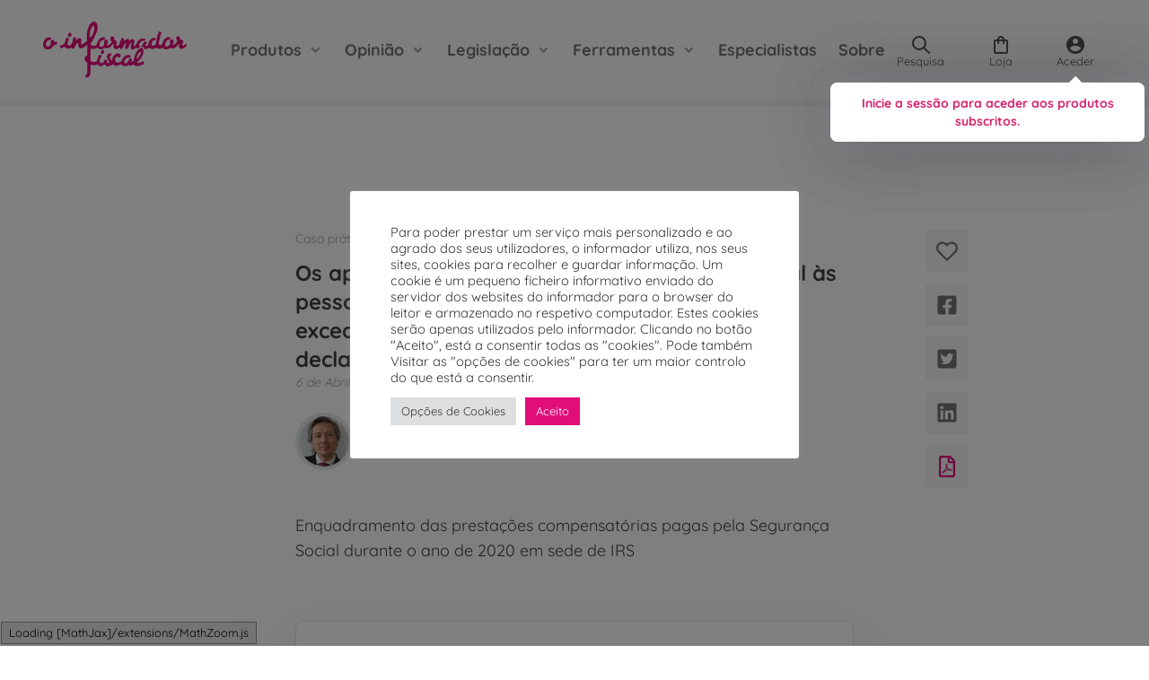

--- FILE ---
content_type: text/html; charset=UTF-8
request_url: https://informador.pt/caso-pratico/os-apoios-disponibilizados-pela-seguranca-social-as-pessoas-singulares-no-ambito-das-medidas-excecionais-de-resposta-a-pandemia-devem-ser-declarados-no-irs/
body_size: 23059
content:

<!doctype html>
<html lang="pt-PT">

<head>
	<meta charset="UTF-8" />
	<meta name="viewport" content="width=device-width, initial-scale=1" />
	<script>
					(function(){
						var zccmpurl = new URL(document.location.href);
						var cmp_id =  zccmpurl.search.split('zc_rid=')[1];
						if (cmp_id != undefined) {
							document.cookie = 'zc_rid=' + cmp_id + ';max-age=10800;path=/';
						}
					})();
				</script><meta name='robots' content='index, follow, max-image-preview:large, max-snippet:-1, max-video-preview:-1' />

<!-- Google Tag Manager for WordPress by gtm4wp.com -->
<script data-cfasync="false" data-pagespeed-no-defer data-cookieconsent="ignore">
	var gtm4wp_datalayer_name = "dataLayer";
	var dataLayer = dataLayer || [];
	const gtm4wp_use_sku_instead = 0;
	const gtm4wp_currency = 'EUR';
	const gtm4wp_product_per_impression = 10;
	const gtm4wp_clear_ecommerce = false;
	const gtm4wp_datalayer_max_timeout = 2000;
</script>
<!-- End Google Tag Manager for WordPress by gtm4wp.com -->
	<!-- This site is optimized with the Yoast SEO Premium plugin v26.5 (Yoast SEO v26.5) - https://yoast.com/wordpress/plugins/seo/ -->
	<title>Os apoios disponibilizados pela Segurança Social às pessoas singulares, no âmbito das medidas excecionais de resposta à pandemia, devem ser declarados no IRS? - o informador fiscal</title>
	<link rel="canonical" href="https://informador.pt/caso-pratico/os-apoios-disponibilizados-pela-seguranca-social-as-pessoas-singulares-no-ambito-das-medidas-excecionais-de-resposta-a-pandemia-devem-ser-declarados-no-irs/" />
	<meta property="og:locale" content="pt_PT" />
	<meta property="og:type" content="article" />
	<meta property="og:title" content="Os apoios disponibilizados pela Segurança Social às pessoas singulares, no âmbito das medidas excecionais de resposta à pandemia, devem ser declarados no IRS?" />
	<meta property="og:description" content="Enquadramento das prestações compensatórias pagas pela Segurança Social durante o ano de 2020 em sede de IRS" />
	<meta property="og:url" content="https://informador.pt/caso-pratico/os-apoios-disponibilizados-pela-seguranca-social-as-pessoas-singulares-no-ambito-das-medidas-excecionais-de-resposta-a-pandemia-devem-ser-declarados-no-irs/" />
	<meta property="og:site_name" content="o informador fiscal" />
	<meta property="article:publisher" content="http://www.facebook.com/oinformadorfiscal" />
	<meta name="twitter:card" content="summary_large_image" />
	<meta name="twitter:site" content="@informador_PT" />
	<meta name="twitter:label1" content="Tempo estimado de leitura" />
	<meta name="twitter:data1" content="3 minutos" />
	<script type="application/ld+json" class="yoast-schema-graph">{"@context":"https://schema.org","@graph":[{"@type":"WebPage","@id":"https://informador.pt/caso-pratico/os-apoios-disponibilizados-pela-seguranca-social-as-pessoas-singulares-no-ambito-das-medidas-excecionais-de-resposta-a-pandemia-devem-ser-declarados-no-irs/","url":"https://informador.pt/caso-pratico/os-apoios-disponibilizados-pela-seguranca-social-as-pessoas-singulares-no-ambito-das-medidas-excecionais-de-resposta-a-pandemia-devem-ser-declarados-no-irs/","name":"Os apoios disponibilizados pela Segurança Social às pessoas singulares, no âmbito das medidas excecionais de resposta à pandemia, devem ser declarados no IRS? - o informador fiscal","isPartOf":{"@id":"https://informador.pt/#website"},"datePublished":"2021-04-06T14:16:51+00:00","breadcrumb":{"@id":"https://informador.pt/caso-pratico/os-apoios-disponibilizados-pela-seguranca-social-as-pessoas-singulares-no-ambito-das-medidas-excecionais-de-resposta-a-pandemia-devem-ser-declarados-no-irs/#breadcrumb"},"inLanguage":"pt-PT","potentialAction":[{"@type":"ReadAction","target":["https://informador.pt/caso-pratico/os-apoios-disponibilizados-pela-seguranca-social-as-pessoas-singulares-no-ambito-das-medidas-excecionais-de-resposta-a-pandemia-devem-ser-declarados-no-irs/"]}]},{"@type":"BreadcrumbList","@id":"https://informador.pt/caso-pratico/os-apoios-disponibilizados-pela-seguranca-social-as-pessoas-singulares-no-ambito-das-medidas-excecionais-de-resposta-a-pandemia-devem-ser-declarados-no-irs/#breadcrumb","itemListElement":[{"@type":"ListItem","position":1,"name":"Início","item":"https://informador.pt/"},{"@type":"ListItem","position":2,"name":"Casos práticos","item":"https://informador.pt/casos-praticos/"},{"@type":"ListItem","position":3,"name":"Os apoios disponibilizados pela Segurança Social às pessoas singulares, no âmbito das medidas excecionais de resposta à pandemia, devem ser declarados no IRS?"}]},{"@type":"WebSite","@id":"https://informador.pt/#website","url":"https://informador.pt/","name":"o informador fiscal","description":"Desde 1935 ao serviço do contribuinte","publisher":{"@id":"https://informador.pt/#organization"},"alternateName":"informador","potentialAction":[{"@type":"SearchAction","target":{"@type":"EntryPoint","urlTemplate":"https://informador.pt/?s={search_term_string}"},"query-input":{"@type":"PropertyValueSpecification","valueRequired":true,"valueName":"search_term_string"}}],"inLanguage":"pt-PT"},{"@type":"Organization","@id":"https://informador.pt/#organization","name":"o informado fiscal","alternateName":"informador","url":"https://informador.pt/","logo":{"@type":"ImageObject","inLanguage":"pt-PT","@id":"https://informador.pt/#/schema/logo/image/","url":"https://informador.pt/wp-content/uploads/2021/11/cropped-MicrosoftTeams-image.png","contentUrl":"https://informador.pt/wp-content/uploads/2021/11/cropped-MicrosoftTeams-image.png","width":512,"height":512,"caption":"o informado fiscal"},"image":{"@id":"https://informador.pt/#/schema/logo/image/"},"sameAs":["http://www.facebook.com/oinformadorfiscal","https://x.com/informador_PT","https://www.instagram.com/oinformadorfiscal/","http://www.linkedin.com/company/o-informador-fiscal","https://www.youtube.com/@informadorPT"],"legalName":"o informador fiscal","foundingDate":"1935-01-01","publishingPrinciples":"https://informador.pt/sobre/","ownershipFundingInfo":"https://informador.pt/sobre/","actionableFeedbackPolicy":"https://informador.pt/estatuto-editorial-e-ficha-tecnica/"}]}</script>
	<!-- / Yoast SEO Premium plugin. -->


<link rel='dns-prefetch' href='//cdn-eu.pagesense.io' />
<style id='wp-img-auto-sizes-contain-inline-css'>
img:is([sizes=auto i],[sizes^="auto," i]){contain-intrinsic-size:3000px 1500px}
/*# sourceURL=wp-img-auto-sizes-contain-inline-css */
</style>
<link rel='stylesheet' id='ptwoo-shop-as-client-pro-block-css' href='https://informador.pt/wp-content/plugins/shop-as-client-pro/build/style-shop-as-client-pro.css?ver=6.8' media='all' />
<style id='wp-block-library-inline-css'>
:root{--wp-block-synced-color:#7a00df;--wp-block-synced-color--rgb:122,0,223;--wp-bound-block-color:var(--wp-block-synced-color);--wp-editor-canvas-background:#ddd;--wp-admin-theme-color:#007cba;--wp-admin-theme-color--rgb:0,124,186;--wp-admin-theme-color-darker-10:#006ba1;--wp-admin-theme-color-darker-10--rgb:0,107,160.5;--wp-admin-theme-color-darker-20:#005a87;--wp-admin-theme-color-darker-20--rgb:0,90,135;--wp-admin-border-width-focus:2px}@media (min-resolution:192dpi){:root{--wp-admin-border-width-focus:1.5px}}.wp-element-button{cursor:pointer}:root .has-very-light-gray-background-color{background-color:#eee}:root .has-very-dark-gray-background-color{background-color:#313131}:root .has-very-light-gray-color{color:#eee}:root .has-very-dark-gray-color{color:#313131}:root .has-vivid-green-cyan-to-vivid-cyan-blue-gradient-background{background:linear-gradient(135deg,#00d084,#0693e3)}:root .has-purple-crush-gradient-background{background:linear-gradient(135deg,#34e2e4,#4721fb 50%,#ab1dfe)}:root .has-hazy-dawn-gradient-background{background:linear-gradient(135deg,#faaca8,#dad0ec)}:root .has-subdued-olive-gradient-background{background:linear-gradient(135deg,#fafae1,#67a671)}:root .has-atomic-cream-gradient-background{background:linear-gradient(135deg,#fdd79a,#004a59)}:root .has-nightshade-gradient-background{background:linear-gradient(135deg,#330968,#31cdcf)}:root .has-midnight-gradient-background{background:linear-gradient(135deg,#020381,#2874fc)}:root{--wp--preset--font-size--normal:16px;--wp--preset--font-size--huge:42px}.has-regular-font-size{font-size:1em}.has-larger-font-size{font-size:2.625em}.has-normal-font-size{font-size:var(--wp--preset--font-size--normal)}.has-huge-font-size{font-size:var(--wp--preset--font-size--huge)}.has-text-align-center{text-align:center}.has-text-align-left{text-align:left}.has-text-align-right{text-align:right}.has-fit-text{white-space:nowrap!important}#end-resizable-editor-section{display:none}.aligncenter{clear:both}.items-justified-left{justify-content:flex-start}.items-justified-center{justify-content:center}.items-justified-right{justify-content:flex-end}.items-justified-space-between{justify-content:space-between}.screen-reader-text{border:0;clip-path:inset(50%);height:1px;margin:-1px;overflow:hidden;padding:0;position:absolute;width:1px;word-wrap:normal!important}.screen-reader-text:focus{background-color:#ddd;clip-path:none;color:#444;display:block;font-size:1em;height:auto;left:5px;line-height:normal;padding:15px 23px 14px;text-decoration:none;top:5px;width:auto;z-index:100000}html :where(.has-border-color){border-style:solid}html :where([style*=border-top-color]){border-top-style:solid}html :where([style*=border-right-color]){border-right-style:solid}html :where([style*=border-bottom-color]){border-bottom-style:solid}html :where([style*=border-left-color]){border-left-style:solid}html :where([style*=border-width]){border-style:solid}html :where([style*=border-top-width]){border-top-style:solid}html :where([style*=border-right-width]){border-right-style:solid}html :where([style*=border-bottom-width]){border-bottom-style:solid}html :where([style*=border-left-width]){border-left-style:solid}html :where(img[class*=wp-image-]){height:auto;max-width:100%}:where(figure){margin:0 0 1em}html :where(.is-position-sticky){--wp-admin--admin-bar--position-offset:var(--wp-admin--admin-bar--height,0px)}@media screen and (max-width:600px){html :where(.is-position-sticky){--wp-admin--admin-bar--position-offset:0px}}

/*# sourceURL=wp-block-library-inline-css */
</style><link rel='stylesheet' id='wc-blocks-style-css' href='https://informador.pt/wp-content/plugins/woocommerce/assets/client/blocks/wc-blocks.css?ver=wc-10.4.0' media='all' />
<style id='global-styles-inline-css'>
:root{--wp--preset--aspect-ratio--square: 1;--wp--preset--aspect-ratio--4-3: 4/3;--wp--preset--aspect-ratio--3-4: 3/4;--wp--preset--aspect-ratio--3-2: 3/2;--wp--preset--aspect-ratio--2-3: 2/3;--wp--preset--aspect-ratio--16-9: 16/9;--wp--preset--aspect-ratio--9-16: 9/16;--wp--preset--color--black: #000000;--wp--preset--color--cyan-bluish-gray: #abb8c3;--wp--preset--color--white: #ffffff;--wp--preset--color--pale-pink: #f78da7;--wp--preset--color--vivid-red: #cf2e2e;--wp--preset--color--luminous-vivid-orange: #ff6900;--wp--preset--color--luminous-vivid-amber: #fcb900;--wp--preset--color--light-green-cyan: #7bdcb5;--wp--preset--color--vivid-green-cyan: #00d084;--wp--preset--color--pale-cyan-blue: #8ed1fc;--wp--preset--color--vivid-cyan-blue: #0693e3;--wp--preset--color--vivid-purple: #9b51e0;--wp--preset--gradient--vivid-cyan-blue-to-vivid-purple: linear-gradient(135deg,rgb(6,147,227) 0%,rgb(155,81,224) 100%);--wp--preset--gradient--light-green-cyan-to-vivid-green-cyan: linear-gradient(135deg,rgb(122,220,180) 0%,rgb(0,208,130) 100%);--wp--preset--gradient--luminous-vivid-amber-to-luminous-vivid-orange: linear-gradient(135deg,rgb(252,185,0) 0%,rgb(255,105,0) 100%);--wp--preset--gradient--luminous-vivid-orange-to-vivid-red: linear-gradient(135deg,rgb(255,105,0) 0%,rgb(207,46,46) 100%);--wp--preset--gradient--very-light-gray-to-cyan-bluish-gray: linear-gradient(135deg,rgb(238,238,238) 0%,rgb(169,184,195) 100%);--wp--preset--gradient--cool-to-warm-spectrum: linear-gradient(135deg,rgb(74,234,220) 0%,rgb(151,120,209) 20%,rgb(207,42,186) 40%,rgb(238,44,130) 60%,rgb(251,105,98) 80%,rgb(254,248,76) 100%);--wp--preset--gradient--blush-light-purple: linear-gradient(135deg,rgb(255,206,236) 0%,rgb(152,150,240) 100%);--wp--preset--gradient--blush-bordeaux: linear-gradient(135deg,rgb(254,205,165) 0%,rgb(254,45,45) 50%,rgb(107,0,62) 100%);--wp--preset--gradient--luminous-dusk: linear-gradient(135deg,rgb(255,203,112) 0%,rgb(199,81,192) 50%,rgb(65,88,208) 100%);--wp--preset--gradient--pale-ocean: linear-gradient(135deg,rgb(255,245,203) 0%,rgb(182,227,212) 50%,rgb(51,167,181) 100%);--wp--preset--gradient--electric-grass: linear-gradient(135deg,rgb(202,248,128) 0%,rgb(113,206,126) 100%);--wp--preset--gradient--midnight: linear-gradient(135deg,rgb(2,3,129) 0%,rgb(40,116,252) 100%);--wp--preset--font-size--small: 13px;--wp--preset--font-size--medium: 20px;--wp--preset--font-size--large: 36px;--wp--preset--font-size--x-large: 42px;--wp--preset--spacing--20: 0.44rem;--wp--preset--spacing--30: 0.67rem;--wp--preset--spacing--40: 1rem;--wp--preset--spacing--50: 1.5rem;--wp--preset--spacing--60: 2.25rem;--wp--preset--spacing--70: 3.38rem;--wp--preset--spacing--80: 5.06rem;--wp--preset--shadow--natural: 6px 6px 9px rgba(0, 0, 0, 0.2);--wp--preset--shadow--deep: 12px 12px 50px rgba(0, 0, 0, 0.4);--wp--preset--shadow--sharp: 6px 6px 0px rgba(0, 0, 0, 0.2);--wp--preset--shadow--outlined: 6px 6px 0px -3px rgb(255, 255, 255), 6px 6px rgb(0, 0, 0);--wp--preset--shadow--crisp: 6px 6px 0px rgb(0, 0, 0);}:where(.is-layout-flex){gap: 0.5em;}:where(.is-layout-grid){gap: 0.5em;}body .is-layout-flex{display: flex;}.is-layout-flex{flex-wrap: wrap;align-items: center;}.is-layout-flex > :is(*, div){margin: 0;}body .is-layout-grid{display: grid;}.is-layout-grid > :is(*, div){margin: 0;}:where(.wp-block-columns.is-layout-flex){gap: 2em;}:where(.wp-block-columns.is-layout-grid){gap: 2em;}:where(.wp-block-post-template.is-layout-flex){gap: 1.25em;}:where(.wp-block-post-template.is-layout-grid){gap: 1.25em;}.has-black-color{color: var(--wp--preset--color--black) !important;}.has-cyan-bluish-gray-color{color: var(--wp--preset--color--cyan-bluish-gray) !important;}.has-white-color{color: var(--wp--preset--color--white) !important;}.has-pale-pink-color{color: var(--wp--preset--color--pale-pink) !important;}.has-vivid-red-color{color: var(--wp--preset--color--vivid-red) !important;}.has-luminous-vivid-orange-color{color: var(--wp--preset--color--luminous-vivid-orange) !important;}.has-luminous-vivid-amber-color{color: var(--wp--preset--color--luminous-vivid-amber) !important;}.has-light-green-cyan-color{color: var(--wp--preset--color--light-green-cyan) !important;}.has-vivid-green-cyan-color{color: var(--wp--preset--color--vivid-green-cyan) !important;}.has-pale-cyan-blue-color{color: var(--wp--preset--color--pale-cyan-blue) !important;}.has-vivid-cyan-blue-color{color: var(--wp--preset--color--vivid-cyan-blue) !important;}.has-vivid-purple-color{color: var(--wp--preset--color--vivid-purple) !important;}.has-black-background-color{background-color: var(--wp--preset--color--black) !important;}.has-cyan-bluish-gray-background-color{background-color: var(--wp--preset--color--cyan-bluish-gray) !important;}.has-white-background-color{background-color: var(--wp--preset--color--white) !important;}.has-pale-pink-background-color{background-color: var(--wp--preset--color--pale-pink) !important;}.has-vivid-red-background-color{background-color: var(--wp--preset--color--vivid-red) !important;}.has-luminous-vivid-orange-background-color{background-color: var(--wp--preset--color--luminous-vivid-orange) !important;}.has-luminous-vivid-amber-background-color{background-color: var(--wp--preset--color--luminous-vivid-amber) !important;}.has-light-green-cyan-background-color{background-color: var(--wp--preset--color--light-green-cyan) !important;}.has-vivid-green-cyan-background-color{background-color: var(--wp--preset--color--vivid-green-cyan) !important;}.has-pale-cyan-blue-background-color{background-color: var(--wp--preset--color--pale-cyan-blue) !important;}.has-vivid-cyan-blue-background-color{background-color: var(--wp--preset--color--vivid-cyan-blue) !important;}.has-vivid-purple-background-color{background-color: var(--wp--preset--color--vivid-purple) !important;}.has-black-border-color{border-color: var(--wp--preset--color--black) !important;}.has-cyan-bluish-gray-border-color{border-color: var(--wp--preset--color--cyan-bluish-gray) !important;}.has-white-border-color{border-color: var(--wp--preset--color--white) !important;}.has-pale-pink-border-color{border-color: var(--wp--preset--color--pale-pink) !important;}.has-vivid-red-border-color{border-color: var(--wp--preset--color--vivid-red) !important;}.has-luminous-vivid-orange-border-color{border-color: var(--wp--preset--color--luminous-vivid-orange) !important;}.has-luminous-vivid-amber-border-color{border-color: var(--wp--preset--color--luminous-vivid-amber) !important;}.has-light-green-cyan-border-color{border-color: var(--wp--preset--color--light-green-cyan) !important;}.has-vivid-green-cyan-border-color{border-color: var(--wp--preset--color--vivid-green-cyan) !important;}.has-pale-cyan-blue-border-color{border-color: var(--wp--preset--color--pale-cyan-blue) !important;}.has-vivid-cyan-blue-border-color{border-color: var(--wp--preset--color--vivid-cyan-blue) !important;}.has-vivid-purple-border-color{border-color: var(--wp--preset--color--vivid-purple) !important;}.has-vivid-cyan-blue-to-vivid-purple-gradient-background{background: var(--wp--preset--gradient--vivid-cyan-blue-to-vivid-purple) !important;}.has-light-green-cyan-to-vivid-green-cyan-gradient-background{background: var(--wp--preset--gradient--light-green-cyan-to-vivid-green-cyan) !important;}.has-luminous-vivid-amber-to-luminous-vivid-orange-gradient-background{background: var(--wp--preset--gradient--luminous-vivid-amber-to-luminous-vivid-orange) !important;}.has-luminous-vivid-orange-to-vivid-red-gradient-background{background: var(--wp--preset--gradient--luminous-vivid-orange-to-vivid-red) !important;}.has-very-light-gray-to-cyan-bluish-gray-gradient-background{background: var(--wp--preset--gradient--very-light-gray-to-cyan-bluish-gray) !important;}.has-cool-to-warm-spectrum-gradient-background{background: var(--wp--preset--gradient--cool-to-warm-spectrum) !important;}.has-blush-light-purple-gradient-background{background: var(--wp--preset--gradient--blush-light-purple) !important;}.has-blush-bordeaux-gradient-background{background: var(--wp--preset--gradient--blush-bordeaux) !important;}.has-luminous-dusk-gradient-background{background: var(--wp--preset--gradient--luminous-dusk) !important;}.has-pale-ocean-gradient-background{background: var(--wp--preset--gradient--pale-ocean) !important;}.has-electric-grass-gradient-background{background: var(--wp--preset--gradient--electric-grass) !important;}.has-midnight-gradient-background{background: var(--wp--preset--gradient--midnight) !important;}.has-small-font-size{font-size: var(--wp--preset--font-size--small) !important;}.has-medium-font-size{font-size: var(--wp--preset--font-size--medium) !important;}.has-large-font-size{font-size: var(--wp--preset--font-size--large) !important;}.has-x-large-font-size{font-size: var(--wp--preset--font-size--x-large) !important;}
/*# sourceURL=global-styles-inline-css */
</style>

<style id='classic-theme-styles-inline-css'>
/*! This file is auto-generated */
.wp-block-button__link{color:#fff;background-color:#32373c;border-radius:9999px;box-shadow:none;text-decoration:none;padding:calc(.667em + 2px) calc(1.333em + 2px);font-size:1.125em}.wp-block-file__button{background:#32373c;color:#fff;text-decoration:none}
/*# sourceURL=/wp-includes/css/classic-themes.min.css */
</style>
<link rel='stylesheet' id='enr-blocks-integration-css' href='https://informador.pt/wp-content/plugins/enhancer-for-woocommerce-subscriptions/assets/blocks/frontend/index.css?ver=5.2.0' media='all' />
<link rel='stylesheet' id='CTT_style-css' href='//informador.pt/wp-content/plugins/CTT-for-woocommerce/assets/css/CTT.css?ver=6.9' media='all' />
<link rel='stylesheet' id='checkout_style-css' href='//informador.pt/wp-content/plugins/CTT-for-woocommerce/assets/css/checkout.css?ver=6.9' media='all' />
<link rel='stylesheet' id='cookie-law-info-css' href='https://informador.pt/wp-content/plugins/cookie-law-info/legacy/public/css/cookie-law-info-public.css?ver=3.3.8' media='all' />
<link rel='stylesheet' id='cookie-law-info-gdpr-css' href='https://informador.pt/wp-content/plugins/cookie-law-info/legacy/public/css/cookie-law-info-gdpr.css?ver=3.3.8' media='all' />
<style id='woocommerce-inline-inline-css'>
.woocommerce form .form-row .required { visibility: visible; }
/*# sourceURL=woocommerce-inline-inline-css */
</style>
<link rel='stylesheet' id='wc-memberships-frontend-css' href='https://informador.pt/wp-content/plugins/woocommerce-memberships/assets/css/frontend/wc-memberships-frontend.min.css?ver=1.27.4' media='all' />
<link rel='stylesheet' id='informador-ofertas-frontend-css' href='https://informador.pt/wp-content/plugins/informadorofertas/assets/css/frontend.css?ver=1.0.0' media='all' />
<link rel='stylesheet' id='informador-style-css' href='https://informador.pt/wp-content/themes/oinformadorfiscal/assets/css/style.min.css?ver=1740453522' media='all' />
<link rel='stylesheet' id='informador-pstyle-css' href='https://informador.pt/wp-content/themes/oinformadorfiscal/print.css?ver=1717749932' media='all' />
<link rel='stylesheet' id='dashicons-css' href='https://informador.pt/wp-includes/css/dashicons.min.css?ver=6.9' media='all' />
<link rel='stylesheet' id='wp-jquery-ui-dialog-css' href='https://informador.pt/wp-includes/css/jquery-ui-dialog.min.css?ver=6.9' media='all' />
<link rel='stylesheet' id='enr-frontend-css' href='https://informador.pt/wp-content/plugins/enhancer-for-woocommerce-subscriptions/assets/css/frontend.css?ver=5.2.0' media='all' />
<script src="https://informador.pt/wp-includes/js/jquery/jquery.min.js?ver=3.7.1" id="jquery-core-js"></script>
<script src="//informador.pt/wp-content/plugins/CTT-for-woocommerce/assets/js/CTT.js?ver=2.2" id="CTT_script-js"></script>
<script id="cookie-law-info-js-extra">
var Cli_Data = {"nn_cookie_ids":[],"cookielist":[],"non_necessary_cookies":[],"ccpaEnabled":"","ccpaRegionBased":"","ccpaBarEnabled":"","strictlyEnabled":["necessary","obligatoire"],"ccpaType":"gdpr","js_blocking":"1","custom_integration":"","triggerDomRefresh":"","secure_cookies":""};
var cli_cookiebar_settings = {"animate_speed_hide":"500","animate_speed_show":"500","background":"#FFF","border":"#b1a6a6c2","border_on":"","button_1_button_colour":"#e00d7a","button_1_button_hover":"#b30a62","button_1_link_colour":"#fff","button_1_as_button":"1","button_1_new_win":"","button_2_button_colour":"#333","button_2_button_hover":"#292929","button_2_link_colour":"#444","button_2_as_button":"","button_2_hidebar":"","button_3_button_colour":"#dedfe0","button_3_button_hover":"#b2b2b3","button_3_link_colour":"#333333","button_3_as_button":"1","button_3_new_win":"","button_4_button_colour":"#dedfe0","button_4_button_hover":"#b2b2b3","button_4_link_colour":"#333333","button_4_as_button":"1","button_7_button_colour":"#e00d7a","button_7_button_hover":"#b30a62","button_7_link_colour":"#fff","button_7_as_button":"1","button_7_new_win":"","font_family":"inherit","header_fix":"","notify_animate_hide":"1","notify_animate_show":"","notify_div_id":"#cookie-law-info-bar","notify_position_horizontal":"right","notify_position_vertical":"bottom","scroll_close":"","scroll_close_reload":"","accept_close_reload":"","reject_close_reload":"","showagain_tab":"","showagain_background":"#fff","showagain_border":"#000","showagain_div_id":"#cookie-law-info-again","showagain_x_position":"100px","text":"#333333","show_once_yn":"","show_once":"10000","logging_on":"","as_popup":"","popup_overlay":"1","bar_heading_text":"","cookie_bar_as":"popup","popup_showagain_position":"bottom-right","widget_position":"left"};
var log_object = {"ajax_url":"https://informador.pt/wp-admin/admin-ajax.php"};
//# sourceURL=cookie-law-info-js-extra
</script>
<script src="https://informador.pt/wp-content/plugins/cookie-law-info/legacy/public/js/cookie-law-info-public.js?ver=3.3.8" id="cookie-law-info-js"></script>
<script src="https://cdn-eu.pagesense.io/js/informador/a858a7350cc04ef68be8bbc3f0077b44.js" id="zoho-page-sense-js"></script>
<script id="enr-frontend-js-extra">
var enr_frontend_params = {"ajax_url":"https://informador.pt/wp-admin/admin-ajax.php","is_checkout":"","is_user_logged_in":"","is_switch_request":"","cart_level_subscribed":"","subscribe_now_nonce":"ebd1fd51a2","subscribe_now_button_text":"Subscrever Agora","single_add_to_cart_text":"Add to cart","hide_variable_limited_notice":""};
//# sourceURL=enr-frontend-js-extra
</script>
<script src="https://informador.pt/wp-content/plugins/enhancer-for-woocommerce-subscriptions/assets/js/frontend.js?ver=5.2.0" id="enr-frontend-js"></script>
<link rel="https://api.w.org/" href="https://informador.pt/wp-json/" /><link rel="alternate" title="JSON" type="application/json" href="https://informador.pt/wp-json/wp/v2/casos-praticos/103674" /><link rel='shortlink' href='https://informador.pt/?p=103674' />
		<meta name="theme-color" content="#db2777">
		<link href="https://informador.pt/?ical&datefield=data&posttype=evento&icsname=Agenda-Fiscal" rel="alternative" type="text/calendar">
<!-- Google Tag Manager for WordPress by gtm4wp.com -->
<!-- GTM Container placement set to automatic -->
<script data-cfasync="false" data-pagespeed-no-defer data-cookieconsent="ignore">
	var dataLayer_content = {"pageTitle":"Os apoios disponibilizados pela Segurança Social às pessoas singulares, no âmbito das medidas excecionais de resposta à pandemia, devem ser declarados no IRS? - o informador fiscal","pagePostType":"caso-pratico","pagePostType2":"single-caso-pratico","pagePostDate":"6 de Abril, 2021","pagePostDateYear":2021,"pagePostDateMonth":4,"pagePostDateDay":6,"pagePostDateDayName":"Terça-feira","pagePostDateHour":14,"pagePostDateMinute":16,"pagePostDateIso":"2021-04-06T14:16:51+01:00","pagePostDateUnix":1617718611,"pagePostTerms":{"tema":["IRS"],"meta":{"tema":"a:1:{i:0;s:2:\"60\";}","autores":"a:1:{i:0;s:2:\"24\";}"}},"postFormat":"standard"};
	dataLayer.push( dataLayer_content );
</script>
<script data-cfasync="false" data-pagespeed-no-defer data-cookieconsent="ignore">
		if (typeof gtag == "undefined") {
			function gtag(){dataLayer.push(arguments);}
		}

		gtag("consent", "default", {
			"analytics_storage": "granted",
			"ad_storage": "granted",
			"ad_user_data": "granted",
			"ad_personalization": "granted",
			"functionality_storage": "denied",
			"security_storage": "denied",
			"personalization_storage": "denied",
		});
</script>
<script data-cfasync="false" data-pagespeed-no-defer data-cookieconsent="ignore">
(function(w,d,s,l,i){w[l]=w[l]||[];w[l].push({'gtm.start':
new Date().getTime(),event:'gtm.js'});var f=d.getElementsByTagName(s)[0],
j=d.createElement(s),dl=l!='dataLayer'?'&l='+l:'';j.async=true;j.src=
'//www.googletagmanager.com/gtm.js?id='+i+dl;f.parentNode.insertBefore(j,f);
})(window,document,'script','dataLayer','GTM-5J9WPLP');
</script>
<!-- End Google Tag Manager for WordPress by gtm4wp.com -->
		<script type="text/javascript" id="zsiqchat">
			var $zoho = $zoho || {};
			$zoho.salesiq = $zoho.salesiq || {
				widgetcode: "8a761780adc3d2b9f5d94f6c45e58afa839a6d338bb7faf94abc76b9a23e8ccbb49f8ec9b0881fd617a4a5173d3e83a7",
				values: {},
				ready: function() {}
			};
			var d = document;
			s = d.createElement("script");
			s.type = "text/javascript";
			s.id = "zsiqscript";
			s.defer = true;
			s.src = "https://salesiq.zoho.eu/widget";
			t = d.getElementsByTagName("script")[0];
			t.parentNode.insertBefore(s, t);
		</script>
		
	<noscript><style>.woocommerce-product-gallery{ opacity: 1 !important; }</style></noscript>
	      <meta name="onesignal" content="wordpress-plugin"/>
            <script>

      window.OneSignalDeferred = window.OneSignalDeferred || [];

      OneSignalDeferred.push(function(OneSignal) {
        var oneSignal_options = {};
        window._oneSignalInitOptions = oneSignal_options;

        oneSignal_options['serviceWorkerParam'] = { scope: '/wp-content/plugins/onesignal-free-web-push-notifications/sdk_files/push/onesignal/' };
oneSignal_options['serviceWorkerPath'] = 'OneSignalSDKWorker.js';

        OneSignal.Notifications.setDefaultUrl("https://informador.pt");

        oneSignal_options['wordpress'] = true;
oneSignal_options['appId'] = 'ba725dd6-1eb1-4661-be53-5272ab388f42';
oneSignal_options['allowLocalhostAsSecureOrigin'] = true;
oneSignal_options['welcomeNotification'] = { };
oneSignal_options['welcomeNotification']['title'] = "";
oneSignal_options['welcomeNotification']['message'] = "Obrigado por subscrever!";
oneSignal_options['path'] = "https://informador.pt/wp-content/plugins/onesignal-free-web-push-notifications/sdk_files/";
oneSignal_options['promptOptions'] = { };
oneSignal_options['promptOptions']['actionMessage'] = "Gostaríamos de lhe enviar notificações. Pode remover a subscrição em qualquer altura.";
oneSignal_options['promptOptions']['acceptButtonText'] = "Permitir";
oneSignal_options['promptOptions']['cancelButtonText'] = "Não, obrigado";
oneSignal_options['notifyButton'] = { };
oneSignal_options['notifyButton']['enable'] = true;
oneSignal_options['notifyButton']['position'] = 'bottom-left';
oneSignal_options['notifyButton']['theme'] = 'default';
oneSignal_options['notifyButton']['size'] = 'medium';
oneSignal_options['notifyButton']['showCredit'] = true;
oneSignal_options['notifyButton']['text'] = {};
oneSignal_options['notifyButton']['text']['tip.state.unsubscribed'] = 'Subscrever as notificações';
oneSignal_options['notifyButton']['text']['tip.state.subscribed'] = 'Já subscreveu as notificações';
oneSignal_options['notifyButton']['text']['tip.state.blocked'] = 'Tem as notificações bloqueadas';
oneSignal_options['notifyButton']['text']['message.action.subscribed'] = 'Obrigado por subscrever!';
oneSignal_options['notifyButton']['text']['message.action.resubscribed'] = 'Já subscreveu as notificações';
oneSignal_options['notifyButton']['text']['message.action.unsubscribed'] = 'Não voltará a receber notificações';
oneSignal_options['notifyButton']['text']['dialog.main.title'] = 'Gerir notificações do site';
oneSignal_options['notifyButton']['text']['dialog.main.button.subscribe'] = 'Subscrever';
oneSignal_options['notifyButton']['text']['dialog.main.button.unsubscribe'] = 'Remover a subscrição';
oneSignal_options['notifyButton']['text']['dialog.blocked.title'] = 'Desbloquear notificações';
oneSignal_options['notifyButton']['text']['dialog.blocked.message'] = 'Siga estas instruções para permitir notificações';
              OneSignal.init(window._oneSignalInitOptions);
              OneSignal.Slidedown.promptPush()      });

      function documentInitOneSignal() {
        var oneSignal_elements = document.getElementsByClassName("OneSignal-prompt");

        var oneSignalLinkClickHandler = function(event) { OneSignal.Notifications.requestPermission(); event.preventDefault(); };        for(var i = 0; i < oneSignal_elements.length; i++)
          oneSignal_elements[i].addEventListener('click', oneSignalLinkClickHandler, false);
      }

      if (document.readyState === 'complete') {
           documentInitOneSignal();
      }
      else {
           window.addEventListener("load", function(event){
               documentInitOneSignal();
          });
      }
    </script>
<link rel="icon" href="https://informador.pt/wp-content/uploads/2021/11/cropped-MicrosoftTeams-image-32x32.png" sizes="32x32" />
<link rel="icon" href="https://informador.pt/wp-content/uploads/2021/11/cropped-MicrosoftTeams-image-192x192.png" sizes="192x192" />
<link rel="apple-touch-icon" href="https://informador.pt/wp-content/uploads/2021/11/cropped-MicrosoftTeams-image-180x180.png" />
<meta name="msapplication-TileImage" content="https://informador.pt/wp-content/uploads/2021/11/cropped-MicrosoftTeams-image-270x270.png" />
		<style id="wp-custom-css">
			#zc_optin_checkbox {
	display:inline-block;
}

#hero-backgroundhpg {
        background-repeat: no-repeat;
	height:380px;
    }		</style>
		<link rel='stylesheet' id='wc-stripe-blocks-checkout-style-css' href='https://informador.pt/wp-content/plugins/woocommerce-gateway-stripe/build/upe-blocks.css?ver=1e1661bb3db973deba05' media='all' />
<link rel='stylesheet' id='cookie-law-info-table-css' href='https://informador.pt/wp-content/plugins/cookie-law-info/legacy/public/css/cookie-law-info-table.css?ver=3.3.8' media='all' />
</head>

<body id="topo" class="wp-singular caso-pratico-template-default single single-caso-pratico postid-103674 wp-custom-logo wp-theme-oinformadorfiscal theme-oinformadorfiscal woocommerce-no-js membership-content access-restricted">
	
<!-- GTM Container placement set to automatic -->
<!-- Google Tag Manager (noscript) -->
				<noscript><iframe src="https://www.googletagmanager.com/ns.html?id=GTM-5J9WPLP" height="0" width="0" style="display:none;visibility:hidden" aria-hidden="true"></iframe></noscript>
<!-- End Google Tag Manager (noscript) -->
	<header class="site-header">

		<div class="flex justify-between items-center py-3">
			<div class="lg:w-0 lg:flex-1">
				<a href="https://informador.pt/" class="block w-24 md:w-40">
					<span class="sr-only">O Informador Fiscal</span>
					<img src="https://informador.pt/wp-content/themes/oinformadorfiscal/src/images/oinformadorfiscal.svg" alt="O Informador Fiscal logo">
				</a>
			</div>

			
<div class="xl:hidden flex justify-end flex-1 space-x-3">
	<button data-tippy-content="Pesquise no site" data-tippy-duration="0" data-tippy-animation="fade"
		data-tippy-placement="bottom" class="button button--secondary toggle search-toggle desktop-search-toggle"
		data-toggle-target=".search-modal" data-toggle-body-class="showing-search-modal"
		data-set-focus=".search-modal .search-field" aria-expanded="false">
		<span class="toggle-inner">
			<svg xmlns="http://www.w3.org/2000/svg" class="h-6 w-6" fill="none" viewBox="0 0 24 24"
				stroke="currentColor">
				<path stroke-linecap="round" stroke-linejoin="round" stroke-width="2"
					d="M21 21l-6-6m2-5a7 7 0 11-14 0 7 7 0 0114 0z" />
			</svg>
			<span class="sr-only">Pesquisa</span>
		</span>
	</button><!-- .search-toggle -->

	<button class="button button--secondary toggle nav-toggle mobile-nav-toggle no-print"
		data-toggle-target=".menu-modal" data-toggle-body-class="showing-menu-modal" aria-expanded="false"
		data-set-focus=".close-nav-toggle">
		<span class="toggle-inner">
			<svg xmlns="http://www.w3.org/2000/svg" class="h-6 w-6" viewBox="0 0 24 24" fill="currentColor"
				stroke="none">
				<path d="M0 0h24v24H0V0z" fill="none" />
				<path d="M3 18h18v-2H3v2zm0-5h18v-2H3v2zm0-7v2h18V6H3z" />
			</svg>
			<span class="sr-only">Menu</span>
		</span>
	</button><!-- .nav-toggle -->
</div>

<nav class="hidden xl:flex items-center space-x-6">
	<ul id="primary-menu-list" class="menu menu--main"><li id="menu-item-190945" class="menu-item menu-item-type-post_type menu-item-object-page menu-item-has-children menu-item-190945"><a href="https://informador.pt/loja/">Produtos</a>
<ul class="sub-menu">
	<li id="menu-item-190946" class="menu-item menu-item-type-custom menu-item-object-custom menu-item-home menu-item-190946"><a href="https://informador.pt/#portal-o-informador-fiscal">Informador Fiscal</a></li>
	<li id="menu-item-190947" class="menu-item menu-item-type-custom menu-item-object-custom menu-item-home menu-item-190947"><a href="https://informador.pt/#lexit">Lexit</a></li>
	<li id="menu-item-191017" class="menu-item menu-item-type-custom menu-item-object-custom menu-item-home menu-item-191017"><a href="https://informador.pt/#insolvncias">Insolvências</a></li>
	<li id="menu-item-193315" class="menu-item menu-item-type-custom menu-item-object-custom menu-item-home menu-item-193315"><a href="https://informador.pt/#simuladores">Simuladores iRX</a></li>
</ul>
</li>
<li id="menu-item-190950" class="menu-item menu-item-type-custom menu-item-object-custom menu-item-has-children menu-item-190950"><a href="#">Opinião</a>
<ul class="sub-menu">
	<li id="menu-item-190951" class="menu-item menu-item-type-post_type_archive menu-item-object-artigo menu-item-has-children menu-item-190951"><a href="https://informador.pt/artigos/">Todos os artigos</a>
	<ul class="sub-menu">
		<li id="menu-item-190952" class="menu-item menu-item-type-taxonomy menu-item-object-tema current-caso-pratico-ancestor menu-item-has-children menu-item-190952"><a href="https://informador.pt/tema/tributacao-do-rendimento/">Tributação do rendimento</a>
		<ul class="sub-menu">
			<li id="menu-item-190953" class="menu-item menu-item-type-taxonomy menu-item-object-tema current-caso-pratico-ancestor current-menu-parent current-caso-pratico-parent menu-item-190953"><a href="https://informador.pt/tema/tributacao-do-rendimento/irs/">IRS</a></li>
			<li id="menu-item-190954" class="menu-item menu-item-type-taxonomy menu-item-object-tema menu-item-190954"><a href="https://informador.pt/tema/tributacao-do-rendimento/irc/">IRC</a></li>
		</ul>
</li>
		<li id="menu-item-190955" class="menu-item menu-item-type-taxonomy menu-item-object-tema menu-item-190955"><a href="https://informador.pt/tema/tributacao-do-consumo/">Tributação do consumo</a></li>
		<li id="menu-item-190956" class="menu-item menu-item-type-taxonomy menu-item-object-tema menu-item-has-children menu-item-190956"><a href="https://informador.pt/tema/tributacao-do-patrimonio/">Tributação do património</a>
		<ul class="sub-menu">
			<li id="menu-item-190957" class="menu-item menu-item-type-taxonomy menu-item-object-tema menu-item-190957"><a href="https://informador.pt/tema/tributacao-do-patrimonio/imi/">IMI</a></li>
			<li id="menu-item-190958" class="menu-item menu-item-type-taxonomy menu-item-object-tema menu-item-190958"><a href="https://informador.pt/tema/tributacao-do-patrimonio/imt/">IMT</a></li>
			<li id="menu-item-190959" class="menu-item menu-item-type-taxonomy menu-item-object-tema menu-item-190959"><a href="https://informador.pt/tema/tributacao-do-patrimonio/is/">IS</a></li>
		</ul>
</li>
		<li id="menu-item-190960" class="menu-item menu-item-type-taxonomy menu-item-object-tema menu-item-190960"><a href="https://informador.pt/tema/tributacao-automovel/">Tributação automóvel</a></li>
		<li id="menu-item-190961" class="menu-item menu-item-type-taxonomy menu-item-object-tema menu-item-190961"><a href="https://informador.pt/tema/beneficios-fiscais/">Benefícios Fiscais</a></li>
		<li id="menu-item-190962" class="menu-item menu-item-type-taxonomy menu-item-object-tema menu-item-190962"><a href="https://informador.pt/tema/contencioso-tributario/">Contencioso Tributário</a></li>
		<li id="menu-item-190963" class="menu-item menu-item-type-taxonomy menu-item-object-tema menu-item-190963"><a href="https://informador.pt/tema/incentivos/">Incentivos</a></li>
		<li id="menu-item-190964" class="menu-item menu-item-type-taxonomy menu-item-object-tema menu-item-190964"><a href="https://informador.pt/tema/trabalho/">Trabalho</a></li>
		<li id="menu-item-190965" class="menu-item menu-item-type-taxonomy menu-item-object-tema menu-item-190965"><a href="https://informador.pt/tema/seguranca-social/">Segurança Social</a></li>
		<li id="menu-item-190966" class="menu-item menu-item-type-taxonomy menu-item-object-tema menu-item-190966"><a href="https://informador.pt/tema/insolvencia/">Insolvência</a></li>
		<li id="menu-item-190967" class="menu-item menu-item-type-taxonomy menu-item-object-tema menu-item-190967"><a href="https://informador.pt/tema/arrendamento/">Arrendamento</a></li>
		<li id="menu-item-195776" class="menu-item menu-item-type-taxonomy menu-item-object-tema menu-item-195776"><a href="https://informador.pt/tema/seguros/">Seguros</a></li>
		<li id="menu-item-197622" class="menu-item menu-item-type-taxonomy menu-item-object-tema menu-item-197622"><a href="https://informador.pt/tema/intermediacao-de-credito/">Intermediação de crédito</a></li>
		<li id="menu-item-190968" class="menu-item menu-item-type-taxonomy menu-item-object-tema menu-item-190968"><a href="https://informador.pt/tema/informacoes-gerais/">Informações gerais</a></li>
	</ul>
</li>
	<li id="menu-item-190969" class="menu-item menu-item-type-post_type_archive menu-item-object-caso-pratico menu-item-has-children menu-item-190969"><a href="https://informador.pt/casos-praticos/">Casos Práticos</a>
	<ul class="sub-menu">
		<li id="menu-item-190970" class="menu-item menu-item-type-custom menu-item-object-custom menu-item-190970"><a href="https://informador.pt/casos-praticos/?tema-caso=contabilidade">Contabilidade</a></li>
		<li id="menu-item-190971" class="menu-item menu-item-type-custom menu-item-object-custom menu-item-190971"><a href="https://informador.pt/casos-praticos/?tema-caso=informacoes-gerais">Informações gerais</a></li>
		<li id="menu-item-190972" class="menu-item menu-item-type-custom menu-item-object-custom menu-item-has-children menu-item-190972"><a href="https://informador.pt/casos-praticos/?tema-caso=tributacao-do-rendimento">Tributação do rendimento</a>
		<ul class="sub-menu">
			<li id="menu-item-190973" class="menu-item menu-item-type-custom menu-item-object-custom menu-item-190973"><a href="https://informador.pt/casos-praticos/?tema-caso=irs">IRS</a></li>
			<li id="menu-item-190974" class="menu-item menu-item-type-custom menu-item-object-custom menu-item-190974"><a href="https://informador.pt/casos-praticos/?tema-caso=irc">IRC</a></li>
		</ul>
</li>
		<li id="menu-item-190975" class="menu-item menu-item-type-custom menu-item-object-custom menu-item-190975"><a href="https://informador.pt/casos-praticos/?tema-caso=tributacao-do-consumo">Tributação do consumo</a></li>
		<li id="menu-item-190976" class="menu-item menu-item-type-custom menu-item-object-custom menu-item-190976"><a href="https://informador.pt/casos-praticos/?tema-caso=tributacao-especial-do-consumo">Tributação especial do consumo</a></li>
		<li id="menu-item-190977" class="menu-item menu-item-type-custom menu-item-object-custom menu-item-190977"><a href="https://informador.pt/casos-praticos/?tema-caso=tributacao-automovel">Tributação automóvel</a></li>
		<li id="menu-item-190978" class="menu-item menu-item-type-custom menu-item-object-custom menu-item-has-children menu-item-190978"><a href="https://informador.pt/casos-praticos/?tema-caso=tributacao-do-patrimonio">Tributação do património</a>
		<ul class="sub-menu">
			<li id="menu-item-190979" class="menu-item menu-item-type-custom menu-item-object-custom menu-item-190979"><a href="https://informador.pt/casos-praticos/?tema-caso=imi">IMI</a></li>
			<li id="menu-item-190980" class="menu-item menu-item-type-custom menu-item-object-custom menu-item-190980"><a href="https://informador.pt/casos-praticos/?tema-caso=imt">IMT</a></li>
			<li id="menu-item-190981" class="menu-item menu-item-type-custom menu-item-object-custom menu-item-190981"><a href="https://informador.pt/casos-praticos/?tema-caso=is">IS</a></li>
		</ul>
</li>
		<li id="menu-item-190982" class="menu-item menu-item-type-custom menu-item-object-custom menu-item-has-children menu-item-190982"><a href="https://informador.pt/casos-praticos/?tema-caso=beneficios-fiscais">Benefícios fiscais</a>
		<ul class="sub-menu">
			<li id="menu-item-190983" class="menu-item menu-item-type-custom menu-item-object-custom menu-item-190983"><a href="https://informador.pt/casos-praticos/?tema-caso=cfi">CFI</a></li>
			<li id="menu-item-190984" class="menu-item menu-item-type-custom menu-item-object-custom menu-item-190984"><a href="https://informador.pt/casos-praticos/?tema-caso=ebf">EBF</a></li>
		</ul>
</li>
		<li id="menu-item-190985" class="menu-item menu-item-type-custom menu-item-object-custom menu-item-190985"><a href="https://informador.pt/casos-praticos/?tema-caso=contencioso-tributario">Contencioso tributário</a></li>
		<li id="menu-item-190986" class="menu-item menu-item-type-custom menu-item-object-custom menu-item-190986"><a href="https://informador.pt/casos-praticos/?tema-caso=incentivos">Incentivos</a></li>
		<li id="menu-item-190987" class="menu-item menu-item-type-custom menu-item-object-custom menu-item-190987"><a href="https://informador.pt/casos-praticos/?tema-caso=trabalho">Trabalho</a></li>
		<li id="menu-item-190988" class="menu-item menu-item-type-custom menu-item-object-custom menu-item-190988"><a href="https://informador.pt/casos-praticos/?tema-caso=seguranca-social">Segurança Social</a></li>
		<li id="menu-item-190989" class="menu-item menu-item-type-custom menu-item-object-custom menu-item-190989"><a href="https://informador.pt/casos-praticos/?tema-caso=sociedades-comerciais">Sociedades Comerciais</a></li>
		<li id="menu-item-190990" class="menu-item menu-item-type-custom menu-item-object-custom menu-item-190990"><a href="https://informador.pt/casos-praticos/?tema-caso=insolvencia">Insolvência</a></li>
		<li id="menu-item-190991" class="menu-item menu-item-type-custom menu-item-object-custom menu-item-190991"><a href="https://informador.pt/casos-praticos/?tema-caso=arrendamento">Arrendamento</a></li>
		<li id="menu-item-190992" class="menu-item menu-item-type-custom menu-item-object-custom menu-item-190992"><a href="https://informador.pt/casos-praticos/?tema-caso=protecao-de-dados">Proteção de dados</a></li>
		<li id="menu-item-190993" class="menu-item menu-item-type-custom menu-item-object-custom menu-item-190993"><a href="https://informador.pt/casos-praticos/?tema-caso=administrativo">Administrativo</a></li>
	</ul>
</li>
</ul>
</li>
<li id="menu-item-190994" class="menu-item menu-item-type-custom menu-item-object-custom menu-item-has-children menu-item-190994"><a href="#">Legislação</a>
<ul class="sub-menu">
	<li id="menu-item-190995" class="menu-item menu-item-type-post_type_archive menu-item-object-diploma menu-item-190995"><a href="https://informador.pt/legislacao/diplomas/">Diário da República</a></li>
	<li id="menu-item-190996" class="menu-item menu-item-type-custom menu-item-object-custom menu-item-has-children menu-item-190996"><a href="/legislacao/codigos">Biblioteca de Códigos</a>
	<ul class="sub-menu">
		<li id="menu-item-190997" class="menu-item menu-item-type-taxonomy menu-item-object-direito menu-item-190997"><a href="https://informador.pt/legislacao/lexit/biblioteca/direito-administrativo/">Direito Administrativo</a></li>
		<li id="menu-item-190998" class="menu-item menu-item-type-taxonomy menu-item-object-direito menu-item-190998"><a href="https://informador.pt/legislacao/lexit/biblioteca/direito-civil/">Direito Civil</a></li>
		<li id="menu-item-190999" class="menu-item menu-item-type-taxonomy menu-item-object-direito menu-item-190999"><a href="https://informador.pt/legislacao/lexit/biblioteca/direito-comercial/">Direito Comercial</a></li>
		<li id="menu-item-191000" class="menu-item menu-item-type-taxonomy menu-item-object-direito menu-item-191000"><a href="https://informador.pt/legislacao/lexit/biblioteca/direito-constitucional/">Direito Constitucional</a></li>
		<li id="menu-item-191001" class="menu-item menu-item-type-taxonomy menu-item-object-direito menu-item-191001"><a href="https://informador.pt/legislacao/lexit/biblioteca/direito-da-insolvencia/">Direito da Insolvência</a></li>
		<li id="menu-item-191002" class="menu-item menu-item-type-taxonomy menu-item-object-direito menu-item-191002"><a href="https://informador.pt/legislacao/lexit/biblioteca/direito-fiscal/">Direito Fiscal</a></li>
		<li id="menu-item-191003" class="menu-item menu-item-type-taxonomy menu-item-object-direito menu-item-191003"><a href="https://informador.pt/legislacao/lexit/biblioteca/direito-laboral/">Direito Laboral</a></li>
		<li id="menu-item-191004" class="menu-item menu-item-type-taxonomy menu-item-object-direito menu-item-191004"><a href="https://informador.pt/legislacao/lexit/biblioteca/direito-penal/">Direito Penal</a></li>
		<li id="menu-item-191005" class="menu-item menu-item-type-taxonomy menu-item-object-direito menu-item-191005"><a href="https://informador.pt/legislacao/lexit/biblioteca/direito-da-saude/">Direito da Saúde</a></li>
		<li id="menu-item-191006" class="menu-item menu-item-type-taxonomy menu-item-object-direito menu-item-191006"><a href="https://informador.pt/legislacao/lexit/biblioteca/outros-diplomas/">Outros Diplomas</a></li>
	</ul>
</li>
	<li id="menu-item-191007" class="menu-item menu-item-type-post_type_archive menu-item-object-jurisprudencia menu-item-191007"><a href="https://informador.pt/legislacao/lexit/jurisprudencias/">Jurisprudência</a></li>
	<li id="menu-item-191008" class="menu-item menu-item-type-post_type_archive menu-item-object-doutrina menu-item-191008"><a href="https://informador.pt/legislacao/doutrina-administrativa/">Doutrina Administrativa</a></li>
</ul>
</li>
<li id="menu-item-191009" class="menu-item menu-item-type-custom menu-item-object-custom menu-item-has-children menu-item-191009"><a href="#">Ferramentas</a>
<ul class="sub-menu">
	<li id="menu-item-191010" class="menu-item menu-item-type-post_type_archive menu-item-object-evento menu-item-191010"><a href="https://informador.pt/agenda/">Agenda</a></li>
	<li id="menu-item-191011" class="menu-item menu-item-type-post_type_archive menu-item-object-jornal menu-item-191011"><a href="https://informador.pt/jornais/">Arquivo do Jornal</a></li>
	<li id="menu-item-191012" class="menu-item menu-item-type-post_type_archive menu-item-object-euribor menu-item-191012"><a href="https://informador.pt/noticias-euribor/">Euribor</a></li>
	<li id="menu-item-191013" class="menu-item menu-item-type-post_type_archive menu-item-object-minuta menu-item-191013"><a href="https://informador.pt/legislacao/lexit/minutas/">Minutas</a></li>
	<li id="menu-item-191014" class="menu-item menu-item-type-post_type_archive menu-item-object-bte menu-item-191014"><a href="https://informador.pt/boletins-trabalho-emprego/">Boletins do Trabalho e Emprego</a></li>
</ul>
</li>
<li id="menu-item-191015" class="menu-item menu-item-type-post_type menu-item-object-page menu-item-191015"><a href="https://informador.pt/especialistas/">Especialistas</a></li>
<li id="menu-item-191016" class="menu-item menu-item-type-post_type menu-item-object-page menu-item-191016"><a href="https://informador.pt/sobre/">Sobre</a></li>
</ul></nav>



<nav class="hidden xl:flex justify-end xl:flex-1 space-x-6">

	<button data-tippy-content="Pesquise no site" data-tippy-duration="0" data-tippy-animation="fade"
		data-tippy-placement="bottom" class="button button--secondary toggle search-toggle desktop-search-toggle justify-items-center"
		data-toggle-target=".search-modal" data-toggle-body-class="showing-search-modal"
		data-set-focus=".search-modal .search-field" aria-expanded="false">
		<span class="toggle-inner">
			<svg xmlns="http://www.w3.org/2000/svg" class="h-6 w-6" fill="none" viewBox="0 0 24 24"
				stroke="currentColor">
				<path stroke-linecap="round" stroke-linejoin="round" stroke-width="2"
					d="M21 21l-6-6m2-5a7 7 0 11-14 0 7 7 0 0114 0z" />
			</svg>
		</span>
		<span class="userMenuItem">Pesquisa</span>
	</button><!-- .search-toggle -->


	<a data-tippy-content="Visite a loja" data-tippy-duration="0" data-tippy-animation="fade"
		data-tippy-placement="bottom" class="button button--secondary relative cart-btn justify-items-center" aria-expanded="false"
		href="https://informador.pt/loja/">
		<span class="userMenuItemIcon">
		<svg xmlns="http://www.w3.org/2000/svg" class="h-6 w-6" viewBox="0 0 24 24" fill="currentColor">
			<g>
				<rect fill="none" height="24" width="24" />
				<path
					d="M18,6h-2c0-2.21-1.79-4-4-4S8,3.79,8,6H6C4.9,6,4,6.9,4,8v12c0,1.1,0.9,2,2,2h12c1.1,0,2-0.9,2-2V8C20,6.9,19.1,6,18,6z M12,4c1.1,0,2,0.9,2,2h-4C10,4.9,10.9,4,12,4z M18,20H6V8h2v2c0,0.55,0.45,1,1,1s1-0.45,1-1V8h4v2c0,0.55,0.45,1,1,1s1-0.45,1-1V8 h2V20z" />
			</g>
		</svg>
				</span>
		<span class="userMenuItemText">Loja</span>
	</a>


					<a id="userbtn" 
data-tippy-content="Inicie a sessão para aceder aos produtos subscritos." 
		data-tippy-duration="0" 
		data-tippy-animation="fade" 
		data-tippy-placement="bottom"
		data-tippy-theme="informador"
				class="button button--secondary user-btn justify-items-center"
			href="https://informador.pt/minha-conta/?redirect_to=https://informador.pt/caso-pratico/os-apoios-disponibilizados-pela-seguranca-social-as-pessoas-singulares-no-ambito-das-medidas-excecionais-de-resposta-a-pandemia-devem-ser-declarados-no-irs">
			<svg xmlns="http://www.w3.org/2000/svg" class="h-6 w-6" viewBox="0 0 24 24" fill="currentColor">
				<path d="M0 0h24v24H0V0z" fill="none" />
				<path
					d="M12 2C6.48 2 2 6.48 2 12s4.48 10 10 10 10-4.48 10-10S17.52 2 12 2zm0 3c1.66 0 3 1.34 3 3s-1.34 3-3 3-3-1.34-3-3 1.34-3 3-3zm0 14.2c-2.5 0-4.71-1.28-6-3.22.03-1.99 4-3.08 6-3.08 1.99 0 5.97 1.09 6 3.08-1.29 1.94-3.5 3.22-6 3.22z" />
			</svg>
			<span>Aceder</span>
		</a>
		
	

</nav>

</div>


<div class="search-modal cover-modal header-footer-group" data-modal-target-string=".search-modal">

	<div class="search-modal-inner modal-inner">

		<div class="section-inner p-6">

			<form role="search" method="get" class="search-form" action="https://informador.pt/">
	<label for="search-form">
		<span class="sr-only">Pesquisar</span>
		<input type="search" id="search-form" class="search-field p-16" placeholder="Pesquisar &hellip;" value="" name="s" />
	</label>
	<input type="submit" class="search-submit" value="Pesquisar" />
</form>

			<button class="hidden toggle search-untoggle close-search-toggle" data-toggle-target=".search-modal" data-toggle-body-class="showing-search-modal" data-set-focus=".search-modal .search-field">
				<span class="sr-only">Fechar</span>
				<span class="material-icons">close</span>
			</button><!-- .search-toggle -->

		</div><!-- .section-inner -->

	</div><!-- .search-modal-inner -->

</div><!-- .search-modal -->

</header>


<div class="menu-modal cover-modal header-footer-group" data-modal-target-string=".menu-modal">

	<div class="menu-modal-inner modal-inner">

		<div class="menu-wrapper section-inner">

			<div class="menu-top">

				<button class="toggle close-nav-toggle" data-toggle-target=".menu-modal" data-toggle-body-class="showing-menu-modal" aria-expanded="false" data-set-focus=".menu-modal">
					<span class="sr-only">Fechar</span>
					<svg xmlns="http://www.w3.org/2000/svg" class="h-6 w-6" viewBox="0 0 24 24" fill="currentColor" stroke="none"><path d="M0 0h24v24H0V0z" fill="none"/><path d="M19 6.41L17.59 5 12 10.59 6.41 5 5 6.41 10.59 12 5 17.59 6.41 19 12 13.41 17.59 19 19 17.59 13.41 12 19 6.41z"/></svg>
				</button><!-- .nav-toggle -->

				<nav class="mobile-menu" aria-label="Menu mobile" role="navigation">

					<ul class="modal-menu reset-list-style">

						<li class="menu-item menu-item-type-custom menu-item-object-custom">
															<a href="https://informador.pt/minha-conta/">Entrar</a>
													</li>

					<li id="menu-item-190898" class="menu-item menu-item-type-post_type menu-item-object-page menu-item-has-children menu-item-190898"><a href="https://informador.pt/loja/">Produtos</a>
<ul class="sub-menu">
	<li id="menu-item-190899" class="menu-item menu-item-type-custom menu-item-object-custom menu-item-190899"><a href="https://informador.pt/conteudo-recente">Informador Fiscal</a></li>
	<li id="menu-item-190900" class="menu-item menu-item-type-custom menu-item-object-custom menu-item-190900"><a href="https://informador.pt/legislacao/lexit/codigos/">Lexit</a></li>
	<li id="menu-item-190901" class="menu-item menu-item-type-post_type menu-item-object-page menu-item-190901"><a href="https://informador.pt/insolvencias/">Insolvências</a></li>
	<li id="menu-item-193314" class="menu-item menu-item-type-post_type menu-item-object-page menu-item-193314"><a href="https://informador.pt/simuladores/">Simuladores iRX</a></li>
</ul>
</li>
<li id="menu-item-190903" class="menu-item menu-item-type-custom menu-item-object-custom menu-item-has-children menu-item-190903"><a href="#">Opinião</a>
<ul class="sub-menu">
	<li id="menu-item-190904" class="menu-item menu-item-type-post_type_archive menu-item-object-artigo menu-item-has-children menu-item-190904"><a href="https://informador.pt/artigos/">Todos os artigos</a>
	<ul class="sub-menu">
		<li id="menu-item-190865" class="menu-item menu-item-type-taxonomy menu-item-object-tema current-caso-pratico-ancestor menu-item-has-children menu-item-190865"><a href="https://informador.pt/tema/tributacao-do-rendimento/">Tributação do rendimento</a>
		<ul class="sub-menu">
			<li id="menu-item-190866" class="menu-item menu-item-type-taxonomy menu-item-object-tema current-caso-pratico-ancestor current-menu-parent current-caso-pratico-parent menu-item-190866"><a href="https://informador.pt/tema/tributacao-do-rendimento/irs/">IRS</a></li>
			<li id="menu-item-190867" class="menu-item menu-item-type-taxonomy menu-item-object-tema menu-item-190867"><a href="https://informador.pt/tema/tributacao-do-rendimento/irc/">IRC</a></li>
		</ul>
</li>
		<li id="menu-item-190868" class="menu-item menu-item-type-taxonomy menu-item-object-tema menu-item-190868"><a href="https://informador.pt/tema/tributacao-do-consumo/">Tributação do consumo</a></li>
		<li id="menu-item-190870" class="menu-item menu-item-type-taxonomy menu-item-object-tema menu-item-has-children menu-item-190870"><a href="https://informador.pt/tema/tributacao-do-patrimonio/">Tributação do património</a>
		<ul class="sub-menu">
			<li id="menu-item-190871" class="menu-item menu-item-type-taxonomy menu-item-object-tema menu-item-190871"><a href="https://informador.pt/tema/tributacao-do-patrimonio/imi/">IMI</a></li>
			<li id="menu-item-190872" class="menu-item menu-item-type-taxonomy menu-item-object-tema menu-item-190872"><a href="https://informador.pt/tema/tributacao-do-patrimonio/imt/">IMT</a></li>
			<li id="menu-item-190873" class="menu-item menu-item-type-taxonomy menu-item-object-tema menu-item-190873"><a href="https://informador.pt/tema/tributacao-do-patrimonio/is/">IS</a></li>
		</ul>
</li>
		<li id="menu-item-190874" class="menu-item menu-item-type-taxonomy menu-item-object-tema menu-item-190874"><a href="https://informador.pt/tema/tributacao-automovel/">Tributação automóvel</a></li>
		<li id="menu-item-190875" class="menu-item menu-item-type-taxonomy menu-item-object-tema menu-item-190875"><a href="https://informador.pt/tema/beneficios-fiscais/">Benefícios Fiscais</a></li>
		<li id="menu-item-190876" class="menu-item menu-item-type-taxonomy menu-item-object-tema menu-item-190876"><a href="https://informador.pt/tema/contencioso-tributario/">Contencioso Tributário</a></li>
		<li id="menu-item-190878" class="menu-item menu-item-type-taxonomy menu-item-object-tema menu-item-190878"><a href="https://informador.pt/tema/incentivos/">Incentivos</a></li>
		<li id="menu-item-190879" class="menu-item menu-item-type-taxonomy menu-item-object-tema menu-item-190879"><a href="https://informador.pt/tema/trabalho/">Trabalho</a></li>
		<li id="menu-item-190880" class="menu-item menu-item-type-taxonomy menu-item-object-tema menu-item-190880"><a href="https://informador.pt/tema/seguranca-social/">Segurança Social</a></li>
		<li id="menu-item-190882" class="menu-item menu-item-type-taxonomy menu-item-object-tema menu-item-190882"><a href="https://informador.pt/tema/insolvencia/">Insolvência</a></li>
		<li id="menu-item-190883" class="menu-item menu-item-type-taxonomy menu-item-object-tema menu-item-190883"><a href="https://informador.pt/tema/arrendamento/">Arrendamento</a></li>
		<li id="menu-item-195769" class="menu-item menu-item-type-taxonomy menu-item-object-tema menu-item-195769"><a href="https://informador.pt/tema/seguros/">Seguros</a></li>
		<li id="menu-item-197620" class="menu-item menu-item-type-taxonomy menu-item-object-tema menu-item-197620"><a href="https://informador.pt/tema/intermediacao-de-credito/">Intermediação de crédito</a></li>
		<li id="menu-item-190864" class="menu-item menu-item-type-taxonomy menu-item-object-tema menu-item-190864"><a href="https://informador.pt/tema/informacoes-gerais/">Informações gerais</a></li>
	</ul>
</li>
	<li id="menu-item-190888" class="menu-item menu-item-type-post_type_archive menu-item-object-caso-pratico menu-item-has-children menu-item-190888"><a href="https://informador.pt/casos-praticos/">Casos Práticos</a>
	<ul class="sub-menu">
		<li id="menu-item-190905" class="menu-item menu-item-type-custom menu-item-object-custom menu-item-190905"><a href="https://informador.pt/casos-praticos/?tema-caso=contabilidade">Contabilidade</a></li>
		<li id="menu-item-190906" class="menu-item menu-item-type-custom menu-item-object-custom menu-item-190906"><a href="https://informador.pt/casos-praticos/?tema-caso=informacoes-gerais">Informações gerais</a></li>
		<li id="menu-item-190907" class="menu-item menu-item-type-custom menu-item-object-custom menu-item-has-children menu-item-190907"><a href="https://informador.pt/casos-praticos/?tema-caso=tributacao-do-rendimento">Tributação do rendimento</a>
		<ul class="sub-menu">
			<li id="menu-item-190908" class="menu-item menu-item-type-custom menu-item-object-custom menu-item-190908"><a href="https://informador.pt/casos-praticos/?tema-caso=irs">IRS</a></li>
			<li id="menu-item-190909" class="menu-item menu-item-type-custom menu-item-object-custom menu-item-190909"><a href="https://informador.pt/casos-praticos/?tema-caso=irc">IRC</a></li>
		</ul>
</li>
		<li id="menu-item-190910" class="menu-item menu-item-type-custom menu-item-object-custom menu-item-190910"><a href="https://informador.pt/casos-praticos/?tema-caso=tributacao-do-consumo">Tributação do consumo</a></li>
		<li id="menu-item-190911" class="menu-item menu-item-type-custom menu-item-object-custom menu-item-190911"><a href="https://informador.pt/casos-praticos/?tema-caso=tributacao-especial-do-consumo">Tributação especial do consumo</a></li>
		<li id="menu-item-190912" class="menu-item menu-item-type-custom menu-item-object-custom menu-item-190912"><a href="https://informador.pt/casos-praticos/?tema-caso=tributacao-automovel">Tributação automóvel</a></li>
		<li id="menu-item-190913" class="menu-item menu-item-type-custom menu-item-object-custom menu-item-has-children menu-item-190913"><a href="https://informador.pt/casos-praticos/?tema-caso=tributacao-do-patrimonio">Tributação do património</a>
		<ul class="sub-menu">
			<li id="menu-item-190914" class="menu-item menu-item-type-custom menu-item-object-custom menu-item-190914"><a href="https://informador.pt/casos-praticos/?tema-caso=imi">IMI</a></li>
			<li id="menu-item-190915" class="menu-item menu-item-type-custom menu-item-object-custom menu-item-190915"><a href="https://informador.pt/casos-praticos/?tema-caso=imt">IMT</a></li>
			<li id="menu-item-190916" class="menu-item menu-item-type-custom menu-item-object-custom menu-item-190916"><a href="https://informador.pt/casos-praticos/?tema-caso=is">IS</a></li>
		</ul>
</li>
		<li id="menu-item-190917" class="menu-item menu-item-type-custom menu-item-object-custom menu-item-has-children menu-item-190917"><a href="https://informador.pt/casos-praticos/?tema-caso=beneficios-fiscais">Benefícios fiscais</a>
		<ul class="sub-menu">
			<li id="menu-item-190918" class="menu-item menu-item-type-custom menu-item-object-custom menu-item-190918"><a href="https://informador.pt/casos-praticos/?tema-caso=cfi">CFI</a></li>
			<li id="menu-item-190919" class="menu-item menu-item-type-custom menu-item-object-custom menu-item-190919"><a href="https://informador.pt/casos-praticos/?tema-caso=ebf">EBF</a></li>
		</ul>
</li>
		<li id="menu-item-190920" class="menu-item menu-item-type-custom menu-item-object-custom menu-item-190920"><a href="https://informador.pt/casos-praticos/?tema-caso=contencioso-tributario">Contencioso tributário</a></li>
		<li id="menu-item-190921" class="menu-item menu-item-type-custom menu-item-object-custom menu-item-190921"><a href="https://informador.pt/casos-praticos/?tema-caso=incentivos">Incentivos</a></li>
		<li id="menu-item-190922" class="menu-item menu-item-type-custom menu-item-object-custom menu-item-190922"><a href="https://informador.pt/casos-praticos/?tema-caso=trabalho">Trabalho</a></li>
		<li id="menu-item-190923" class="menu-item menu-item-type-custom menu-item-object-custom menu-item-190923"><a href="https://informador.pt/casos-praticos/?tema-caso=seguranca-social">Segurança Social</a></li>
		<li id="menu-item-190924" class="menu-item menu-item-type-custom menu-item-object-custom menu-item-190924"><a href="https://informador.pt/casos-praticos/?tema-caso=sociedades-comerciais">Sociedades Comerciais</a></li>
		<li id="menu-item-190925" class="menu-item menu-item-type-custom menu-item-object-custom menu-item-190925"><a href="https://informador.pt/casos-praticos/?tema-caso=insolvencia">Insolvência</a></li>
		<li id="menu-item-190926" class="menu-item menu-item-type-custom menu-item-object-custom menu-item-190926"><a href="https://informador.pt/casos-praticos/?tema-caso=arrendamento">Arrendamento</a></li>
		<li id="menu-item-190927" class="menu-item menu-item-type-custom menu-item-object-custom menu-item-190927"><a href="https://informador.pt/casos-praticos/?tema-caso=protecao-de-dados">Proteção de dados</a></li>
		<li id="menu-item-190928" class="menu-item menu-item-type-custom menu-item-object-custom menu-item-190928"><a href="https://informador.pt/casos-praticos/?tema-caso=administrativo">Administrativo</a></li>
	</ul>
</li>
</ul>
</li>
<li id="menu-item-190855" class="menu-item menu-item-type-custom menu-item-object-custom menu-item-has-children menu-item-190855"><a href="#">Legislação</a>
<ul class="sub-menu">
	<li id="menu-item-190932" class="menu-item menu-item-type-post_type_archive menu-item-object-diploma menu-item-190932"><a href="https://informador.pt/legislacao/diplomas/">Diário da República</a></li>
	<li id="menu-item-190857" class="menu-item menu-item-type-custom menu-item-object-custom menu-item-has-children menu-item-190857"><a href="/legislacao/codigos">Biblioteca de Códigos</a>
	<ul class="sub-menu">
		<li id="menu-item-190933" class="menu-item menu-item-type-taxonomy menu-item-object-direito menu-item-190933"><a href="https://informador.pt/legislacao/lexit/biblioteca/direito-administrativo/">Direito Administrativo</a></li>
		<li id="menu-item-190934" class="menu-item menu-item-type-taxonomy menu-item-object-direito menu-item-190934"><a href="https://informador.pt/legislacao/lexit/biblioteca/direito-civil/">Direito Civil</a></li>
		<li id="menu-item-190935" class="menu-item menu-item-type-taxonomy menu-item-object-direito menu-item-190935"><a href="https://informador.pt/legislacao/lexit/biblioteca/direito-comercial/">Direito Comercial</a></li>
		<li id="menu-item-190936" class="menu-item menu-item-type-taxonomy menu-item-object-direito menu-item-190936"><a href="https://informador.pt/legislacao/lexit/biblioteca/direito-constitucional/">Direito Constitucional</a></li>
		<li id="menu-item-190937" class="menu-item menu-item-type-taxonomy menu-item-object-direito menu-item-190937"><a href="https://informador.pt/legislacao/lexit/biblioteca/direito-da-insolvencia/">Direito da Insolvência</a></li>
		<li id="menu-item-190938" class="menu-item menu-item-type-taxonomy menu-item-object-direito menu-item-190938"><a href="https://informador.pt/legislacao/lexit/biblioteca/direito-fiscal/">Direito Fiscal</a></li>
		<li id="menu-item-190939" class="menu-item menu-item-type-taxonomy menu-item-object-direito menu-item-190939"><a href="https://informador.pt/legislacao/lexit/biblioteca/direito-laboral/">Direito Laboral</a></li>
		<li id="menu-item-190940" class="menu-item menu-item-type-taxonomy menu-item-object-direito menu-item-190940"><a href="https://informador.pt/legislacao/lexit/biblioteca/direito-penal/">Direito Penal</a></li>
		<li id="menu-item-190941" class="menu-item menu-item-type-taxonomy menu-item-object-direito menu-item-190941"><a href="https://informador.pt/legislacao/lexit/biblioteca/direito-da-saude/">Direito da Saúde</a></li>
		<li id="menu-item-190944" class="menu-item menu-item-type-taxonomy menu-item-object-direito menu-item-190944"><a href="https://informador.pt/legislacao/lexit/biblioteca/outros-diplomas/">Outros Diplomas</a></li>
	</ul>
</li>
	<li id="menu-item-190858" class="menu-item menu-item-type-post_type_archive menu-item-object-jurisprudencia menu-item-190858"><a href="https://informador.pt/legislacao/lexit/jurisprudencias/">Jurisprudência</a></li>
	<li id="menu-item-190861" class="menu-item menu-item-type-post_type_archive menu-item-object-doutrina menu-item-190861"><a href="https://informador.pt/legislacao/doutrina-administrativa/">Doutrina Administrativa</a></li>
</ul>
</li>
<li id="menu-item-190929" class="menu-item menu-item-type-custom menu-item-object-custom menu-item-has-children menu-item-190929"><a href="#">Ferramentas</a>
<ul class="sub-menu">
	<li id="menu-item-190889" class="menu-item menu-item-type-post_type_archive menu-item-object-evento menu-item-190889"><a href="https://informador.pt/agenda/">Agenda</a></li>
	<li id="menu-item-190891" class="menu-item menu-item-type-post_type_archive menu-item-object-jornal menu-item-190891"><a href="https://informador.pt/jornais/">Arquivo do Jornal</a></li>
	<li id="menu-item-190895" class="menu-item menu-item-type-post_type_archive menu-item-object-euribor menu-item-190895"><a href="https://informador.pt/noticias-euribor/">Euribor</a></li>
	<li id="menu-item-190859" class="menu-item menu-item-type-post_type_archive menu-item-object-minuta menu-item-190859"><a href="https://informador.pt/legislacao/lexit/minutas/">Minutas</a></li>
	<li id="menu-item-190862" class="menu-item menu-item-type-post_type_archive menu-item-object-bte menu-item-190862"><a href="https://informador.pt/boletins-trabalho-emprego/">Boletins do Trabalho e Emprego</a></li>
</ul>
</li>
<li id="menu-item-190896" class="menu-item menu-item-type-post_type menu-item-object-page menu-item-190896"><a href="https://informador.pt/especialistas/">Especialistas</a></li>
<li id="menu-item-190930" class="menu-item menu-item-type-post_type menu-item-object-page menu-item-190930"><a href="https://informador.pt/sobre/">Sobre</a></li>

					</ul>

				</nav>

			</div><!-- .menu-top -->

			<div class="menu-bottom">

				<!-- Extra content in the menu! -->

			</div><!-- .menu-bottom -->

		</div><!-- .menu-wrapper -->

	</div><!-- .menu-modal-inner -->

</div><!-- .menu-modal -->

<main id="main" class="site-main" role="main">
	<div id="content">

		<div id="primary" class="content-area container pb-32">

			<div class="wrapper-single relative">

				<article id="post-103674" class="oif--single post-103674 caso-pratico type-caso-pratico status-publish hentry tema-irs membership-content access-restricted">

					
<style>
.tippy-popper[x-placement^=left] .tippy-tooltip .tippy-arrow {
	border-top: 7px solid black; /* your color here */
}
</style>
<div class="actions-share no-print">
	<ul class="flex space-x-1 space-y-1 p-0 lg:flex-col lg:space-x-0 lg:space-y-3">

					<li>
				<a class="add-favorite button button--secondary" data-tippy-content="Funcionalidade exclusiva para assinantes. Para adicionar este conteúdo aos seus favoritos, por favor registe-se ou inicie a sessão." data-tippy-duration="0" data-tippy-animation="fade" data-tippy-placement="auto"><svg aria-hidden="true" focusable="false" data-prefix="fab" data-icon="heart" class="h-6 w-6 svg-inline--fa fa-heart fa-w-14" role="img" xmlns="http://www.w3.org/2000/svg" viewBox="0 0 512 512"><path fill="currentColor" d="M458.4 64.3C400.6 15.7 311.3 23 256 79.3 200.7 23 111.4 15.6 53.6 64.3-21.6 127.6-10.6 230.8 43 285.5l175.4 178.7c10 10.2 23.4 15.9 37.6 15.9 14.3 0 27.6-5.6 37.6-15.8L469 285.6c53.5-54.7 64.7-157.9-10.6-221.3zm-23.6 187.5L259.4 430.5c-2.4 2.4-4.4 2.4-6.8 0L77.2 251.8c-36.5-37.2-43.9-107.6 7.3-150.7 38.9-32.7 98.9-27.8 136.5 10.5l35 35.7 35-35.7c37.8-38.5 97.8-43.2 136.5-10.6 51.1 43.1 43.5 113.9 7.3 150.8z"></path></svg> <span class="sr-only">Adicionar aos favoritos</span></a>
			</li>
		
		<li>
			<a class="button button--secondary" data-tippy-content="Partilhar no Facebook" data-tippy-duration="0" data-tippy-animation="fade" data-tippy-placement="auto" href="https://www.facebook.com/sharer.php?u=https%3A%2F%2Finformador.pt%2Fcaso-pratico%2Fos-apoios-disponibilizados-pela-seguranca-social-as-pessoas-singulares-no-ambito-das-medidas-excecionais-de-resposta-a-pandemia-devem-ser-declarados-no-irs%2F"><svg aria-hidden="true" focusable="false" data-prefix="fab" data-icon="facebook-square" class="h-6 w-6 svg-inline--fa fa-facebook-square fa-w-14" role="img" xmlns="http://www.w3.org/2000/svg" viewBox="0 0 448 512"><path fill="currentColor" d="M400 32H48A48 48 0 0 0 0 80v352a48 48 0 0 0 48 48h137.25V327.69h-63V256h63v-54.64c0-62.15 37-96.48 93.67-96.48 27.14 0 55.52 4.84 55.52 4.84v61h-31.27c-30.81 0-40.42 19.12-40.42 38.73V256h68.78l-11 71.69h-57.78V480H400a48 48 0 0 0 48-48V80a48 48 0 0 0-48-48z"></path></svg> <span class="sr-only">Facebook</span></a>
		</li>

		<li>
			<a class="button button--secondary" data-tippy-content="Partilhar no Twitter" data-tippy-duration="0" data-tippy-animation="fade" data-tippy-placement="auto" href="https://twitter.com/intent/tweet?url=https%3A%2F%2Finformador.pt%2Fcaso-pratico%2Fos-apoios-disponibilizados-pela-seguranca-social-as-pessoas-singulares-no-ambito-das-medidas-excecionais-de-resposta-a-pandemia-devem-ser-declarados-no-irs%2F&text=Os%20apoios%20disponibilizados%20pela%20Seguran%C3%A7a%20Social%20%C3%A0s%20pessoas%20singulares%2C%20no%20%C3%A2mbito%20das%20medidas%20excecionais%20de%20resposta%20%C3%A0%20pandemia%2C%20devem%20ser%20declarados%20no%20IRS%3F""><svg aria-hidden="true" focusable="false" data-prefix="fab" data-icon="twitter-square" class="h-6 w-6 svg-inline--fa fa-twitter-square fa-w-14" role="img" xmlns="http://www.w3.org/2000/svg" viewBox="0 0 448 512"><path fill="currentColor" d="M400 32H48C21.5 32 0 53.5 0 80v352c0 26.5 21.5 48 48 48h352c26.5 0 48-21.5 48-48V80c0-26.5-21.5-48-48-48zm-48.9 158.8c.2 2.8.2 5.7.2 8.5 0 86.7-66 186.6-186.6 186.6-37.2 0-71.7-10.8-100.7-29.4 5.3.6 10.4.8 15.8.8 30.7 0 58.9-10.4 81.4-28-28.8-.6-53-19.5-61.3-45.5 10.1 1.5 19.2 1.5 29.6-1.2-30-6.1-52.5-32.5-52.5-64.4v-.8c8.7 4.9 18.9 7.9 29.6 8.3a65.447 65.447 0 0 1-29.2-54.6c0-12.2 3.2-23.4 8.9-33.1 32.3 39.8 80.8 65.8 135.2 68.6-9.3-44.5 24-80.6 64-80.6 18.9 0 35.9 7.9 47.9 20.7 14.8-2.8 29-8.3 41.6-15.8-4.9 15.2-15.2 28-28.8 36.1 13.2-1.4 26-5.1 37.8-10.2-8.9 13.1-20.1 24.7-32.9 34z"></path></svg> <span class="sr-only">Twitter</span></a>
		</li>

		<li>
			<a class="button button--secondary" data-tippy-content="Partilhar no Linkedin" data-tippy-duration="0" data-tippy-animation="fade" data-tippy-placement="auto" href="https://www.linkedin.com/shareArticle?mini=true&url=https%3A%2F%2Finformador.pt%2Fcaso-pratico%2Fos-apoios-disponibilizados-pela-seguranca-social-as-pessoas-singulares-no-ambito-das-medidas-excecionais-de-resposta-a-pandemia-devem-ser-declarados-no-irs%2F&title=Os%20apoios%20disponibilizados%20pela%20Seguran%C3%A7a%20Social%20%C3%A0s%20pessoas%20singulares%2C%20no%20%C3%A2mbito%20das%20medidas%20excecionais%20de%20resposta%20%C3%A0%20pandemia%2C%20devem%20ser%20declarados%20no%20IRS%3F"><svg aria-hidden="true" focusable="false" data-prefix="fab" data-icon="linkedin" class="h-6 w-6 svg-inline--fa fa-linkedin fa-w-14" role="img" xmlns="http://www.w3.org/2000/svg" viewBox="0 0 448 512"><path fill="currentColor" d="M416 32H31.9C14.3 32 0 46.5 0 64.3v383.4C0 465.5 14.3 480 31.9 480H416c17.6 0 32-14.5 32-32.3V64.3c0-17.8-14.4-32.3-32-32.3zM135.4 416H69V202.2h66.5V416zm-33.2-243c-21.3 0-38.5-17.3-38.5-38.5S80.9 96 102.2 96c21.2 0 38.5 17.3 38.5 38.5 0 21.3-17.2 38.5-38.5 38.5zm282.1 243h-66.4V312c0-24.8-.5-56.7-34.5-56.7-34.6 0-39.9 27-39.9 54.9V416h-66.4V202.2h63.7v29.2h.9c8.9-16.8 30.6-34.5 62.9-34.5 67.2 0 79.7 44.3 79.7 101.9V416z"></path></svg> <span class="sr-only">LinkedIn</span></a>
		</li>

					<li>
				<a class="button button--secondary print-icon" data-tippy-content="Funcionalidade exclusiva para assinantes - para criar ou imprimir um PDF deste conteúdo, por favor registe-se ou inicie a sessão." data-tippy-duration="0" data-tippy-animation="fade" data-tippy-placement="auto" ><svg aria-hidden="true" focusable="false" data-prefix="far" data-icon="file-pdf" class="h-6 w-6 svg-inline--fa fa-pdf fa-w-14" role="img" xmlns="http://www.w3.org/2000/svg" viewBox="0 0 384 512"><path fill="currentColor" d="M369.9 97.9L286 14C277 5 264.8-.1 252.1-.1H48C21.5 0 0 21.5 0 48v416c0 26.5 21.5 48 48 48h288c26.5 0 48-21.5 48-48V131.9c0-12.7-5.1-25-14.1-34zM332.1 128H256V51.9l76.1 76.1zM48 464V48h160v104c0 13.3 10.7 24 24 24h104v288H48zm250.2-143.7c-12.2-12-47-8.7-64.4-6.5-17.2-10.5-28.7-25-36.8-46.3 3.9-16.1 10.1-40.6 5.4-56-4.2-26.2-37.8-23.6-42.6-5.9-4.4 16.1-.4 38.5 7 67.1-10 23.9-24.9 56-35.4 74.4-20 10.3-47 26.2-51 46.2-3.3 15.8 26 55.2 76.1-31.2 22.4-7.4 46.8-16.5 68.4-20.1 18.9 10.2 41 17 55.8 17 25.5 0 28-28.2 17.5-38.7zm-198.1 77.8c5.1-13.7 24.5-29.5 30.4-35-19 30.3-30.4 35.7-30.4 35zm81.6-190.6c7.4 0 6.7 32.1 1.8 40.8-4.4-13.9-4.3-40.8-1.8-40.8zm-24.4 136.6c9.7-16.9 18-37 24.7-54.7 8.3 15.1 18.9 27.2 30.1 35.5-20.8 4.3-38.9 13.1-54.8 19.2zm131.6-5s-5 6-37.3-7.8c35.1-2.6 40.9 5.4 37.3 7.8z"></path></svg> <span class="sr-only">Imprimir</span></a>
			</li>
			</ul>

</div>

					<header>
						
<div class="overhead relative">

	<div class="entry-type">Caso prático</div>	<div class="entry-tema"><a href="https://informador.pt/tema/tributacao-do-rendimento/">Tributação do rendimento</a> : <a href="https://informador.pt/tema/tributacao-do-rendimento/irs/">IRS</a></div>
</div>
						<h1 class="entry-title">Os apoios disponibilizados pela Segurança Social às pessoas singulares, no âmbito das medidas excecionais de resposta à pandemia, devem ser declarados no IRS?</h1>						<p class="entry-date">6 de Abril, 2021</p>
						

	<div class="entry-authors">

		
			<div class="entry-author">

									<a href="https://informador.pt/especialista/racif-com-pt/" class="author-url">
				
				<div>
					<img width="32" height="32" src="https://informador.pt/wp-content/uploads/2021/04/rui-100x100.jpg" class="author-photo author-image attachment-32x32 size-32x32" alt="" decoding="async" srcset="https://informador.pt/wp-content/uploads/2021/04/rui-100x100.jpg 100w, https://informador.pt/wp-content/uploads/2021/04/rui-150x150.jpg 150w, https://informador.pt/wp-content/uploads/2021/04/rui.jpg 215w" sizes="(max-width: 32px) 100vw, 32px" />				</div>

				<div>
					<h2 class="author-name">
						Rui Araújo Correia					</h2>
				</div>
				</a>
			</div>

		
	</div>

						</header>

					<div class="main-content">
						<div class="content">
							<p>Enquadramento das prestações compensatórias pagas pela Segurança Social durante o ano de 2020 em sede de IRS</p>
<div id="paywall">
	<div class="container max-w-2xl text-center">
		<h3 class="text-2xl md:text-4xl text-gray-800">Conteúdo exclusivo para assinantes</h3>
		<p class="text-gray-500 mt-6">Ver planos e ofertas</p>
		<a id="bemember" class="no-print button button--primary" href="https://informador.pt/registar/">Criar conta gratuita</a>
		<a id="getplan" class="no-print button button--primary" href="https://informador.pt/loja/categoria-produto/assinaturas/">Ver planos e ofertas</a>
		<a id="alreadymember" class="no-print button button--link mt-3 text-sm text-gray-500" href="https://informador.pt/minha-conta/?redirect_to=https://informador.pt/caso-pratico/os-apoios-disponibilizados-pela-seguranca-social-as-pessoas-singulares-no-ambito-das-medidas-excecionais-de-resposta-a-pandemia-devem-ser-declarados-no-irs">Já sou assinante</a>
	</div>
</div>

<div class="mt-12">
	<script async src="https://pagead2.googlesyndication.com/pagead/js/adsbygoogle.js?client=ca-pub-6206655274783617"
	crossorigin="anonymous"></script>
<ins class="adsbygoogle"
	style="display:block; text-align:center;"
	data-ad-layout="in-article"
	data-ad-format="fluid"
	data-ad-client="ca-pub-6206655274783617"
	data-ad-slot="6499805107"></ins>
<script>
	(adsbygoogle = window.adsbygoogle || []).push({});
</script></div>
													</div>
					</div>

				</article><!-- #post-103674 -->

			</div>

			

	
		<div class="mt-12 no-print">
			<h2 class="section-title">Conteúdo relacionado</h2>
			<div class="wrapper-grid mt-6">

				
<article class="hentry">

	<p class="entry-date">11 de Julho, 2025</p>

	
<div class="overhead relative">
	<div class="overhead text-xs">
		<span class="entry-type">Jurisprudência</span>		<span class="entry-tema"><a href="https://informador.pt/tema/tributacao-do-rendimento/">Tributação do rendimento</a> : <a href="https://informador.pt/tema/tributacao-do-rendimento/irs/">IRS</a></span>	</div>
</div>

	<a href="https://informador.pt/legislacao/lexit/jurisprudencia/acordao-do-supremo-tribunal-administrativo-processo-n-o-0373-19-1belra/">
		<h2 class="text-xl font-bold">Acórdão do Supremo Tribunal Administrativo &#8211; Processo n.º 0373/19.1BELRA</h2>	</a>

	<div class="m-2">
		<a href="https://informador.pt/legislacao/lexit/jurisprudencia/acordao-do-supremo-tribunal-administrativo-processo-n-o-0373-19-1belra/">
			O artigo 52.º, n.º 2, alínea b), do Código do IRS, na redação introduzida pelo artigo 2.º da Lei n.º 82-E/2014, de 31 de dezembro, deve ser interpretado no sentido de que a lei presume que o valor real da transmissão de ações ou outros valores mobiliários não cotados em bolsa é o que lhe[...]		</a>
	</div>

	
</article>

<article class="hentry">

	<p class="entry-date">13 de Junho, 2025</p>

	
<div class="overhead relative">
	<div class="overhead text-xs">
		<span class="entry-type">Jurisprudência</span>		<span class="entry-tema"><a href="https://informador.pt/tema/tributacao-do-rendimento/">Tributação do rendimento</a> : <a href="https://informador.pt/tema/tributacao-do-rendimento/irs/">IRS</a></span>	</div>
</div>

	<a href="https://informador.pt/legislacao/lexit/jurisprudencia/acordao-do-supremo-tribunal-administrativo-processo-n-o-01300-21-1bebrg/">
		<h2 class="text-xl font-bold">Acórdão do Supremo Tribunal Administrativo &#8211; Processo n.º 01300/21.1BEBRG</h2>	</a>

	<div class="m-2">
		<a href="https://informador.pt/legislacao/lexit/jurisprudencia/acordao-do-supremo-tribunal-administrativo-processo-n-o-01300-21-1bebrg/">
			À dedução à colecta das despesas elegíveis no âmbito do SIFIDE II dos sócios (pessoas físicas) de sociedades sujeitas ao regime de transparência fiscal não se aplicam os limites da dedução à coleta do artigo 78.º do CIRS.		</a>
	</div>

	
</article>

<article class="hentry">

	<p class="entry-date">16 de Maio, 2025</p>

	<div class="overhead relative">
		<div class="overhead text-xs">
			<span class="entry-type">Artigo</span>
			<span class="entry-tema"><a href="https://informador.pt/tema/tributacao-do-rendimento/">Tributação do rendimento</a> : <a href="https://informador.pt/tema/tributacao-do-rendimento/irs/">IRS</a></span>
		</div>
	</div>


	<a href="https://informador.pt/artigo/irs-apresentacao-da-declaracao-modelo-3-em-2025/">
		<h2 class="text-xl font-bold">IRS – Apresentação da Declaração Modelo 3 em 2025</h2>	</a>

	

	<div class="mt-3 mb-3 md:grid md:grid-cols-1 gap-0 space-y-0">

		
			<div class="author-details">

				<div class="flex items-center">

											<a href="https://informador.pt/especialista/racif-com-pt/">
					
					<img width="14" height="14" src="https://informador.pt/wp-content/uploads/2021/04/rui-100x100.jpg" class="author-photo-small attachment-14x14 size-14x14" alt="" decoding="async" srcset="https://informador.pt/wp-content/uploads/2021/04/rui-100x100.jpg 100w, https://informador.pt/wp-content/uploads/2021/04/rui-150x150.jpg 150w, https://informador.pt/wp-content/uploads/2021/04/rui.jpg 215w" sizes="(max-width: 14px) 100vw, 14px" />					<div>
						<h2 class="author-name text-xs">
						Rui Araújo Correia						</h2>
					</div>

											</a>
					
				</div>

			</div>

		
	</div>

	
	<div class="m-2">
		<a href="https://informador.pt/artigo/irs-apresentacao-da-declaracao-modelo-3-em-2025/">
			Normas de tributação e instruções de preenchimento da Modelo 3 de IRS a entregar em 2025		</a>
	</div>

</article>

			</div>
		</div>

	
	
	
		</div><!-- #primary -->
	</div><!-- #content -->



		</main><!-- #main -->

			<footer class="bg-gray-700 border-t-4 border-gray-800">
				<div class="container">

					<span class="no-print">
					
<div class="bg-gray-800 rounded p-6 lg:p-12 md:flex md:items-center md:justify-between shadow-flat">
	<div class="md:w-1/2 mr-6">
		<h3 class="font-bold text-white text-2xl">Assine a nossa newsletter</h3>
		<p class="text-gray-300">A subscrição das Newsletters d'O Informador Fiscal é totalmente gratuita e consiste no envio regular de mensagens de teor informativo para o endereço de correio eletrónico do subscritor.
		</p>
	</div>

	<script type="text/javascript" src="https://oinf.maillist-manage.eu/js/optin.min.js" onload="setupSF('sf3z686544ddff4987c13aeae90f861bb818c8644b0782ccd11b647b3497d3295700','ZCFORMVIEW',false,'light',false,'0')"></script>
	<script type="text/javascript">function runOnFormSubmit_sf3z686544ddff4987c13aeae90f861bb818c8644b0782ccd11b647b3497d3295700(th){/*Before submit, if you want to trigger your event, "include your code here"*/};</script>

		<div id="sf3z686544ddff4987c13aeae90f861bb818c8644b0782ccd11b647b3497d3295700" data-type="signupform" style="opacity: 1;" class="mt-6 md:w-1/2">
			<div id="customForm">
				<div class="quick_form_8_css" name="SIGNUP_BODY">
					<div>
						<div style="font-size: 14px; font-weight: bold; color: rgb(255, 255, 255); text-align: left; padding: 10px 20px 5px; display: block; font-family: Open Sans;" id="SIGNUP_HEADING"></div>
						<div style="position:relative;"><div id="Zc_SignupSuccess" style="display:none;background-color: white; padding: 3px; border: 3px solid rgb(194, 225, 154);  margin-top: 10px;margin-bottom:10px;word-break:break-all">
							<table width="100%" cellpadding="0" cellspacing="0" border="0">
								<tbody>
									<tr>
										<td width="10%"><img class="successicon" src="https://oinf.maillist-manage.eu/images/challangeiconenable.jpg" align="absmiddle"></td>
										<td class="text-sm"><span id="signupSuccessMsg" style="color: rgb(73, 140, 132); word-break:break-word">&nbsp;&nbsp;Obrigado!</span></td>
									</tr>
								</tbody>
							</table>
						</div>
					</div>

					<form class="text-sm" method="POST" id="zcampaignOptinForm" action="https://maillist-manage.eu/weboptin.zc" target="_zcSignup">

						<div class="flex space-x-3">

							<div class="text-sm flex-grow" class="SIGNUP_FLD">
								<input class="appearance-none rounded-none relative block w-full px-3 py-2 border border-gray-300 placeholder-gray-500 text-gray-900 focus:outline-none focus:ring-indigo-500 focus:border-indigo-500 focus:z-10 sm:text-sm" type="text" placeholder="Email" changeitem="SIGNUP_FORM_FIELD" name="CONTACT_EMAIL" id="EMBED_FORM_EMAIL_LABEL">
							</div>

							<div class="SIGNUP_FLD">
								<input class="button button--primary bg-white hover:bg-white text-gray-600 w-full mt-0" type="button" name="SIGNUP_SUBMIT_BUTTON" id="zcWebOptin" value="Subscrever">
							</div>

						</div>

						<div class="bg-red text-xs mt-3 p-3 text-white rounded" style="opacity: 1; display: none;" id="errorMsgDiv">
							Por favor indique um Email válido.
						</div>

						<input type="hidden" id="fieldBorder" value="">
						<input type="hidden" id="submitType" name="submitType" value="optinCustomView">
						<input type="hidden" id="emailReportId" name="emailReportId" value="">
						<input type="hidden" id="formType" name="formType" value="QuickForm">
						<input type="hidden" name="zx" id="cmpZuid" value="14aca44c12">
						<input type="hidden" name="zcvers" value="2.0">
						<input type="hidden" name="oldListIds" id="allCheckedListIds" value="">
						<input type="hidden" id="mode" name="mode" value="OptinCreateView">
						<input type="hidden" id="zcld" name="zcld" value="112207826d2bc83a">
						<input type="hidden" id="zctd" name="zctd" value=""><input type="hidden" id="document_domain" value="">
						<input type="hidden" id="zc_Url" value="oinf.maillist-manage.eu"><input type="hidden" id="new_optin_response_in" value="0">
						<input type="hidden" id="duplicate_optin_response_in" value="0"><input type="hidden" name="zc_trackCode" id="zc_trackCode" value="ZCFORMVIEW">
						<input type="hidden" id="zc_formIx" name="zc_formIx" value="3z686544ddff4987c13aeae90f861bb818c8644b0782ccd11b647b3497d3295700">
						<input type="hidden" id="viewFrom" value="URL_ACTION"><span style="display: none" id="dt_CONTACT_EMAIL">1,true,6,E-mail de contacto,2</span>
						</form>
					</div>
				</div>
			</div>

			<img src="https://oinf.maillist-manage.eu/images/spacer.gif" id="refImage" onload="referenceSetter(this)" style="display:none;">

		</div>
		<input type="hidden" id="signupFormType" value="QuickForm_Horizontal">
		<div id="zcOptinOverLay" oncontextmenu="return false" style="display:none;text-align: center; background-color: rgb(0, 0, 0); opacity: 0.5; z-index: 100; position: fixed; width: 100%; top: 0px; left: 0px; height: 988px;"></div><div id="zcOptinSuccessPopup" style="display:none;z-index: 9999;width: 800px; height: 40%;top: 84px;position: fixed; left: 26%;background-color: #FFFFFF;border-color: #E6E6E6; border-style: solid; border-width: 1px;  box-shadow: 0 1px 10px #424242;padding: 35px;">
			<span style="position: absolute;top: -16px;right:-14px;z-index:99999;cursor: pointer;" id="closeSuccess">
				<img src="https://oinf.maillist-manage.eu/images/videoclose.png">
			</span>
		<div id="zcOptinSuccessPanel"></div>
	</div>

</div>
					</span>

					<div class="md:flex py-12 space-y-6 md:space-y-0 md:space-x-6  no-print">
						<div class="w-full">
							<p class="text-gray-100">
								O jornal o informador fiscal, foi fundado em 1935 e é um órgão de referência na área fiscal. Informar e esclarecer tem vindo a ser a sua missão.							</p>
							<div class="grid grid-cols-3 gap-4">
							<div>
								<a href="https://informador.pt/wp-content/uploads/2022/06/Ficha-projeto_Informador-atualizada-1.pdf" target="_blank">
									<img class="object-contain" src="https://informador.pt/wp-content/uploads/2022/04/portugal_2020.png">
								</a>
							</div>
							<div>
								<a href="https://informador.pt/wp-content/uploads/2022/06/Ficha-projeto_Informador-atualizada-1.pdf" target="_blank">
									<img class="object-contain" src="https://informador.pt/wp-content/uploads/2022/04/norte_2020.png">
								</a>
							</div>
							<div>
								<a href="https://informador.pt/wp-content/uploads/2022/06/Ficha-projeto_Informador-atualizada-1.pdf" target="_blank">
									<img class="object-contain" src="https://informador.pt/wp-content/uploads/2022/04/ue.png">
								</a>
							</div>
						</div>
						</div>

					
						
						<div class="w-1/2 space-y-2">

															<h4 class="font-mono uppercase tracking-wide text-gray-200">AJUDA</h4>
								<ul class="space-y-2 text-gray-400">
																			<li><a href="https://desk.informador.pt/portal/">Perguntas e Respostas</a></li>
																	</ul>
													</div>

						<div class="w-1/2 space-y-2">

															<h4 class="font-mono uppercase tracking-wide text-gray-200">Informações</h4>
								<ul class="space-y-2 text-gray-400">
																			<li><a href="https://informador.pt/sobre/">Sobre</a></li>
																			<li><a href="https://informador.pt/privacy-policy/">Política de privacidade e Termos e condições</a></li>
																			<li><a href="https://informador.pt/estatuto-editorial-e-ficha-tecnica/">Estatuto Editorial e Ficha técnica</a></li>
																			<li><a href="https://www.livroreclamacoes.pt/Inicio/">Livro de Reclamações</a></li>
																	</ul>
							
						</div>

						<div class="w-1/2 space-y-2">

															<h4 class="font-mono uppercase tracking-wide text-gray-200">Fale connosco</h4>
								<ul class="space-y-2 text-gray-400">
																			<li><a href="https://informador.pt/fale-connosco/">Contactos</a></li>
																	</ul>
							
							<div class="grid grid-cols-4 footer-print w-40 mb-12 mt-12">

<a href="http://www.facebook.com/oinformadorfiscal" target="_blank" data-tippy-content="Visite-nos no Facebook" data-tippy-duration="0" data-tippy-animation="fade" data-tippy-placement="auto">
    <svg aria-hidden="true" focusable="false" class="text-gray-300 h-9 w-9 svg-inline--fa fa-w-14" role="img" xmlns="http://www.w3.org/2000/svg" viewBox="0 0 448 512">
        <path fill="currentColor" d="M400 32H48A48 48 0 0 0 0 80v352a48 48 0 0 0 48 48h137.25V327.69h-63V256h63v-54.64c0-62.15 37-96.48 93.67-96.48 27.14 0 55.52 4.84 55.52 4.84v61h-31.27c-30.81 0-40.42 19.12-40.42 38.73V256h68.78l-11 71.69h-57.78V480H400a48 48 0 0 0 48-48V80a48 48 0 0 0-48-48z"/>
    </svg>
</a>

<a href="http://www.twitter.com/Informador_PT" target="_blank" data-tippy-content="Siga-nos no Twitter" data-tippy-duration="0" data-tippy-animation="fade" data-tippy-placement="auto">
    <svg aria-hidden="true" focusable="false" class="text-gray-300 h-9 w-9 svg-inline--fa fa-w-14" role="img" xmlns="http://www.w3.org/2000/svg" viewBox="0 0 448 512">
        <path fill="currentColor" d="M400 32H48C21.5 32 0 53.5 0 80v352c0 26.5 21.5 48 48 48h352c26.5 0 48-21.5 48-48V80c0-26.5-21.5-48-48-48zm-48.9 158.8c.2 2.8.2 5.7.2 8.5 0 86.7-66 186.6-186.6 186.6-37.2 0-71.7-10.8-100.7-29.4 5.3.6 10.4.8 15.8.8 30.7 0 58.9-10.4 81.4-28-28.8-.6-53-19.5-61.3-45.5 10.1 1.5 19.2 1.5 29.6-1.2-30-6.1-52.5-32.5-52.5-64.4v-.8c8.7 4.9 18.9 7.9 29.6 8.3a65.447 65.447 0 0 1-29.2-54.6c0-12.2 3.2-23.4 8.9-33.1 32.3 39.8 80.8 65.8 135.2 68.6-9.3-44.5 24-80.6 64-80.6 18.9 0 35.9 7.9 47.9 20.7 14.8-2.8 29-8.3 41.6-15.8-4.9 15.2-15.2 28-28.8 36.1 13.2-1.4 26-5.1 37.8-10.2-8.9 13.1-20.1 24.7-32.9 34z"/>
    </svg>
</a>

<a href="http://www.linkedin.com/company/o-informador-fiscal" target="_blank" data-tippy-content="Visite-nos no Linkedin" data-tippy-duration="0" data-tippy-animation="fade" data-tippy-placement="auto">
    <svg aria-hidden="true" focusable="false" class="text-gray-300 h-9 w-9 svg-inline--fa fa-w-14" role="img" xmlns="http://www.w3.org/2000/svg" viewBox="0 0 448 512">
        <path fill="currentColor" d="M416 32H31.9C14.3 32 0 46.5 0 64.3v383.4C0 465.5 14.3 480 31.9 480H416c17.6 0 32-14.5 32-32.3V64.3c0-17.8-14.4-32.3-32-32.3zM135.4 416H69V202.2h66.5V416zm-33.2-243c-21.3 0-38.5-17.3-38.5-38.5S80.9 96 102.2 96c21.2 0 38.5 17.3 38.5 38.5 0 21.3-17.2 38.5-38.5 38.5zm282.1 243h-66.4V312c0-24.8-.5-56.7-34.5-56.7-34.6 0-39.9 27-39.9 54.9V416h-66.4V202.2h63.7v29.2h.9c8.9-16.8 30.6-34.5 62.9-34.5 67.2 0 79.7 44.3 79.7 101.9V416z"/>
    </svg>
</a>

<a href="https://www.instagram.com/oinformadorfiscal/" target="_blank" data-tippy-content="Siga-nos no Instagram" data-tippy-duration="0" data-tippy-animation="fade" data-tippy-placement="auto">
    <svg aria-hidden="true" focusable="false" class="text-gray-300 h-9 w-9 svg-inline--fa fa-w-14" role="img" xmlns="http://www.w3.org/2000/svg" viewBox="0 0 448 512">
        <path fill="currentColor" d="M224,202.66A53.34,53.34,0,1,0,277.36,256,53.38,53.38,0,0,0,224,202.66Zm124.71-41a54,54,0,0,0-30.41-30.41c-21-8.29-71-6.43-94.3-6.43s-73.25-1.93-94.31,6.43a54,54,0,0,0-30.41,30.41c-8.28,21-6.43,71.05-6.43,94.33S91,329.26,99.32,350.33a54,54,0,0,0,30.41,30.41c21,8.29,71,6.43,94.31,6.43s73.24,1.93,94.3-6.43a54,54,0,0,0,30.41-30.41c8.35-21,6.43-71.05,6.43-94.33S357.1,182.74,348.75,161.67ZM224,338a82,82,0,1,1,82-82A81.9,81.9,0,0,1,224,338Zm85.38-148.3a19.14,19.14,0,1,1,19.13-19.14A19.1,19.1,0,0,1,309.42,189.74ZM400,32H48A48,48,0,0,0,0,80V432a48,48,0,0,0,48,48H400a48,48,0,0,0,48-48V80A48,48,0,0,0,400,32ZM382.88,322c-1.29,25.63-7.14,48.34-25.85,67s-41.4,24.63-67,25.85c-26.41,1.49-105.59,1.49-132,0-25.63-1.29-48.26-7.15-67-25.85s-24.63-41.42-25.85-67c-1.49-26.42-1.49-105.61,0-132,1.29-25.63,7.07-48.34,25.85-67s41.47-24.56,67-25.78c26.41-1.49,105.59-1.49,132,0,25.63,1.29,48.33,7.15,67,25.85s24.63,41.42,25.85,67.05C384.37,216.44,384.37,295.56,382.88,322Z"/>
    </svg>
</a>

</div>
						</div>
					</div>

					<div class="border-t border-gray-800 text-center text-gray-300 py-4"><span class="footer-print">&copy; 2013—2026 O Informador Fiscal — Todos os direitos reservados.</span></div>
					
				</div>
			</footer>

	<script type="speculationrules">
{"prefetch":[{"source":"document","where":{"and":[{"href_matches":"/*"},{"not":{"href_matches":["/wp-*.php","/wp-admin/*","/wp-content/uploads/*","/wp-content/*","/wp-content/plugins/*","/wp-content/themes/oinformadorfiscal/*","/*\\?(.+)"]}},{"not":{"selector_matches":"a[rel~=\"nofollow\"]"}},{"not":{"selector_matches":".no-prefetch, .no-prefetch a"}}]},"eagerness":"conservative"}]}
</script>
        <div class="CTT-pickup">
            <div class="CTT-pickup__overlay"  onclick="CTT.hideMap()"></div>
            <div class='CTT-pickup__mapWrapper'>
                <div class='CTT-pickup__options'>
                    <h2 class='CTT-pickup__title'>Seleccione um ponto de entrega</h2>
                    <div class='CTT-pickup__other'>
                    </div>
                    <button class='button CTT-pickup__validate' onclick="CTT.selectFromList()"> Seleccionar</button>
                </div>

                <div class='CTT-pickup__error'></div>
                <div class="CTT-pickup__map" id='CTTMap'></div>
                <div class="CTT-pickup__map-loader"><div class="CTT-loader"><div></div><div></div><div></div></div></div>
            </div>
            <div class="CTT-pickup__close" onclick="CTT.hideMap()"></div>
        </div>
        <script>
            var CTT_maps_key = '';
            var CTT_PLUGIN_URL = '//informador.pt/wp-content/plugins/CTT-for-woocommerce/';
            var CTT_icon_folder = CTT_PLUGIN_URL +'/assets/images/markers/';
            var CTT_no_points_found = 'A transportadora não devolveu pontos para esta morada';
            var CTT_displaying = 'Displaying';

            var CTT_distance = 'Distância';
            var CTT_the = 'O ';
            var CTT_closest = ' pontos mais próximos do local fornecido:';
            var CTT_meter = 'Metro';

            var CTT_select = 'Seleccionar';
            var CTT_selected = 'Selecionado';
            var CTT_choose_pickup_location = 'Escolher ponto de pickup';
            var CTT_search = 'Procurar';

            var CTT_monday = 'segunda-feira';
            var CTT_tuesday = 'Terça-feira';
            var CTT_wednesday = 'Quarta-feira';
            var CTT_thursday = 'Quinta-feira';
            var CTT_friday = 'Sexta-feira';
            var CTT_saturday = 'Sábado';
            var CTT_sunday = 'Domingo';

            var CTT_mandatory_point = 'Seleccione um ponto de pickup ou escolha outro método de envio';
            var CTT_map = 'Mapa';
            var CTT_list = 'Lista';
            var CTT_no_results = '';


        </script>
        <!--googleoff: all--><div id="cookie-law-info-bar" data-nosnippet="true"><span><div class="cli-bar-container cli-style-v2"><div class="cli-bar-message"><br />
Para poder prestar um serviço mais personalizado e ao agrado dos seus utilizadores, o informador utiliza, nos seus sites, cookies para recolher e guardar informação. Um cookie é um pequeno ficheiro informativo enviado do servidor dos websites do informador para o browser do leitor e armazenado no respetivo computador. Estes cookies serão apenas utilizados pelo informador. Clicando no botão "Aceito", está a consentir todas as "cookies". Pode também Visitar as "opções de cookies" para ter um maior controlo do que está a consentir.</div><div class="cli-bar-btn_container"><a role='button' class="medium cli-plugin-button cli-plugin-main-button cli_settings_button" style="margin:0px 5px 0px 0px">Opções de Cookies</a><a id="wt-cli-accept-all-btn" role='button' data-cli_action="accept_all" class="wt-cli-element medium cli-plugin-button wt-cli-accept-all-btn cookie_action_close_header cli_action_button">Aceito</a></div></div></span></div><div id="cookie-law-info-again" style="display:none" data-nosnippet="true"><span id="cookie_hdr_showagain">Manage consent</span></div><div class="cli-modal" data-nosnippet="true" id="cliSettingsPopup" tabindex="-1" role="dialog" aria-labelledby="cliSettingsPopup" aria-hidden="true">
  <div class="cli-modal-dialog" role="document">
	<div class="cli-modal-content cli-bar-popup">
		  <button type="button" class="cli-modal-close" id="cliModalClose">
			<svg class="" viewBox="0 0 24 24"><path d="M19 6.41l-1.41-1.41-5.59 5.59-5.59-5.59-1.41 1.41 5.59 5.59-5.59 5.59 1.41 1.41 5.59-5.59 5.59 5.59 1.41-1.41-5.59-5.59z"></path><path d="M0 0h24v24h-24z" fill="none"></path></svg>
			<span class="wt-cli-sr-only">Fechar</span>
		  </button>
		  <div class="cli-modal-body">
			<div class="cli-container-fluid cli-tab-container">
	<div class="cli-row">
		<div class="cli-col-12 cli-align-items-stretch cli-px-0">
			<div class="cli-privacy-overview">
				<h4>Visão geral de privacidade</h4>				<div class="cli-privacy-content">
					<div class="cli-privacy-content-text"><span class="VIiyi" lang="pt"><span class="JLqJ4b ChMk0b" data-language-for-alternatives="pt" data-language-to-translate-into="en" data-phrase-index="0" data-number-of-phrases="6">Este site usa cookies para melhorar a sua experiência enquanto navega pelo site. O</span><span class="JLqJ4b ChMk0b" data-language-for-alternatives="pt" data-language-to-translate-into="en" data-phrase-index="1" data-number-of-phrases="6">s cookies mais necessários são armazenados no seu browser, pois são essenciais para o funcionamento das funcionalidades básicas do site.</span> <span class="JLqJ4b ChMk0b" data-language-for-alternatives="pt" data-language-to-translate-into="en" data-phrase-index="2" data-number-of-phrases="6">Também usamos cookies de terceiros que nos ajudam a analisar e entender como você usa este site.</span> <span class="JLqJ4b ChMk0b" data-language-for-alternatives="pt" data-language-to-translate-into="en" data-phrase-index="3" data-number-of-phrases="6">Esses cookies serão armazenados no deu browser apenas com o seu consentimento.</span> <span class="JLqJ4b ChMk0b" data-language-for-alternatives="pt" data-language-to-translate-into="en" data-phrase-index="4" data-number-of-phrases="6">Você também tem a opção de cancelar os cookies.</span> <span class="JLqJ4b ChMk0b" data-language-for-alternatives="pt" data-language-to-translate-into="en" data-phrase-index="5" data-number-of-phrases="6">Porém, a desativação de alguns desses cookies pode afetar sua experiência no site.</span></span></div>
				</div>
				<a class="cli-privacy-readmore" aria-label="Mostrar mais" role="button" data-readmore-text="Mostrar mais" data-readless-text="Mostrar menos"></a>			</div>
		</div>
		<div class="cli-col-12 cli-align-items-stretch cli-px-0 cli-tab-section-container">
												<div class="cli-tab-section">
						<div class="cli-tab-header">
							<a role="button" tabindex="0" class="cli-nav-link cli-settings-mobile" data-target="necessary" data-toggle="cli-toggle-tab">
								Necessários							</a>
															<div class="wt-cli-necessary-checkbox">
									<input type="checkbox" class="cli-user-preference-checkbox"  id="wt-cli-checkbox-necessary" data-id="checkbox-necessary" checked="checked"  />
									<label class="form-check-label" for="wt-cli-checkbox-necessary">Necessários</label>
								</div>
								<span class="cli-necessary-caption">Sempre activado</span>
													</div>
						<div class="cli-tab-content">
							<div class="cli-tab-pane cli-fade" data-id="necessary">
								<div class="wt-cli-cookie-description">
									Os cookies necessários são absolutamente essenciais para o funcionamento adequado do site. Esses cookies garantem funcionalidades básicas e recursos de segurança do site, de forma anônima. 
<table class="cookielawinfo-row-cat-table cookielawinfo-winter"><thead><tr><th class="cookielawinfo-column-1">Cookie</th><th class="cookielawinfo-column-3">Duração</th><th class="cookielawinfo-column-4">Descrição</th></tr></thead><tbody><tr class="cookielawinfo-row"><td class="cookielawinfo-column-1">cookielawinfo-checkbox-analytics</td><td class="cookielawinfo-column-3">11 months</td><td class="cookielawinfo-column-4">This cookie is set by GDPR Cookie Consent plugin. The cookie is used to store the user consent for the cookies in the category "Analytics".</td></tr><tr class="cookielawinfo-row"><td class="cookielawinfo-column-1">cookielawinfo-checkbox-functional</td><td class="cookielawinfo-column-3">11 months</td><td class="cookielawinfo-column-4">The cookie is set by GDPR cookie consent to record the user consent for the cookies in the category "Functional".</td></tr><tr class="cookielawinfo-row"><td class="cookielawinfo-column-1">cookielawinfo-checkbox-necessary</td><td class="cookielawinfo-column-3">11 months</td><td class="cookielawinfo-column-4">This cookie is set by GDPR Cookie Consent plugin. The cookies is used to store the user consent for the cookies in the category "Necessary".</td></tr><tr class="cookielawinfo-row"><td class="cookielawinfo-column-1">cookielawinfo-checkbox-others</td><td class="cookielawinfo-column-3">11 months</td><td class="cookielawinfo-column-4">This cookie is set by GDPR Cookie Consent plugin. The cookie is used to store the user consent for the cookies in the category "Other.</td></tr><tr class="cookielawinfo-row"><td class="cookielawinfo-column-1">cookielawinfo-checkbox-performance</td><td class="cookielawinfo-column-3">11 months</td><td class="cookielawinfo-column-4">This cookie is set by GDPR Cookie Consent plugin. The cookie is used to store the user consent for the cookies in the category "Performance".</td></tr><tr class="cookielawinfo-row"><td class="cookielawinfo-column-1">viewed_cookie_policy</td><td class="cookielawinfo-column-3">11 months</td><td class="cookielawinfo-column-4">The cookie is set by the GDPR Cookie Consent plugin and is used to store whether or not user has consented to the use of cookies. It does not store any personal data.</td></tr><tr class="cookielawinfo-row"><td class="cookielawinfo-column-1">wordpress_</td><td class="cookielawinfo-column-3">1 year</td><td class="cookielawinfo-column-4">Cookies de armazenamento da opção "Lembrar-me", na página de início de sessão.</td></tr></tbody></table>								</div>
							</div>
						</div>
					</div>
																	<div class="cli-tab-section">
						<div class="cli-tab-header">
							<a role="button" tabindex="0" class="cli-nav-link cli-settings-mobile" data-target="functional" data-toggle="cli-toggle-tab">
								Funcionais							</a>
															<div class="cli-switch">
									<input type="checkbox" id="wt-cli-checkbox-functional" class="cli-user-preference-checkbox"  data-id="checkbox-functional" />
									<label for="wt-cli-checkbox-functional" class="cli-slider" data-cli-enable="Activado" data-cli-disable="Desactivado"><span class="wt-cli-sr-only">Funcionais</span></label>
								</div>
													</div>
						<div class="cli-tab-content">
							<div class="cli-tab-pane cli-fade" data-id="functional">
								<div class="wt-cli-cookie-description">
									Os cookies funcionais ajudam a realizar certas funcionalidades, como compartilhar o conteúdo do site nas redes sociais, coletar feedbacks e outros recursos de terceiros. 
								</div>
							</div>
						</div>
					</div>
																	<div class="cli-tab-section">
						<div class="cli-tab-header">
							<a role="button" tabindex="0" class="cli-nav-link cli-settings-mobile" data-target="desempenho" data-toggle="cli-toggle-tab">
								Desempenho							</a>
															<div class="cli-switch">
									<input type="checkbox" id="wt-cli-checkbox-desempenho" class="cli-user-preference-checkbox"  data-id="checkbox-desempenho" />
									<label for="wt-cli-checkbox-desempenho" class="cli-slider" data-cli-enable="Activado" data-cli-disable="Desactivado"><span class="wt-cli-sr-only">Desempenho</span></label>
								</div>
													</div>
						<div class="cli-tab-content">
							<div class="cli-tab-pane cli-fade" data-id="desempenho">
								<div class="wt-cli-cookie-description">
									Os cookies de desempenho são usados para compreender e analisar os principais índices de desempenho do site, o que ajuda a fornecer uma melhor experiência do usuário para os visitantes. 
								</div>
							</div>
						</div>
					</div>
																	<div class="cli-tab-section">
						<div class="cli-tab-header">
							<a role="button" tabindex="0" class="cli-nav-link cli-settings-mobile" data-target="analiticos" data-toggle="cli-toggle-tab">
								Analíticos							</a>
															<div class="cli-switch">
									<input type="checkbox" id="wt-cli-checkbox-analiticos" class="cli-user-preference-checkbox"  data-id="checkbox-analiticos" />
									<label for="wt-cli-checkbox-analiticos" class="cli-slider" data-cli-enable="Activado" data-cli-disable="Desactivado"><span class="wt-cli-sr-only">Analíticos</span></label>
								</div>
													</div>
						<div class="cli-tab-content">
							<div class="cli-tab-pane cli-fade" data-id="analiticos">
								<div class="wt-cli-cookie-description">
									Cookies analíticos são usados para entender como os visitantes interagem com o site. Esses cookies ajudam a fornecer informações sobre as métricas do número de visitantes, taxa de rejeição, origem do tráfego, etc. 
								</div>
							</div>
						</div>
					</div>
																	<div class="cli-tab-section">
						<div class="cli-tab-header">
							<a role="button" tabindex="0" class="cli-nav-link cli-settings-mobile" data-target="publicitarios" data-toggle="cli-toggle-tab">
								Publicitários							</a>
															<div class="cli-switch">
									<input type="checkbox" id="wt-cli-checkbox-publicitarios" class="cli-user-preference-checkbox"  data-id="checkbox-publicitarios" />
									<label for="wt-cli-checkbox-publicitarios" class="cli-slider" data-cli-enable="Activado" data-cli-disable="Desactivado"><span class="wt-cli-sr-only">Publicitários</span></label>
								</div>
													</div>
						<div class="cli-tab-content">
							<div class="cli-tab-pane cli-fade" data-id="publicitarios">
								<div class="wt-cli-cookie-description">
									Os cookies de publicidade são usados para fornecer aos visitantes anúncios e campanhas de marketing relevantes. Esses cookies rastreiam visitantes em sites e coletam informações para fornecer anúncios personalizados. 
								</div>
							</div>
						</div>
					</div>
																	<div class="cli-tab-section">
						<div class="cli-tab-header">
							<a role="button" tabindex="0" class="cli-nav-link cli-settings-mobile" data-target="outros" data-toggle="cli-toggle-tab">
								Outros							</a>
															<div class="cli-switch">
									<input type="checkbox" id="wt-cli-checkbox-outros" class="cli-user-preference-checkbox"  data-id="checkbox-outros" />
									<label for="wt-cli-checkbox-outros" class="cli-slider" data-cli-enable="Activado" data-cli-disable="Desactivado"><span class="wt-cli-sr-only">Outros</span></label>
								</div>
													</div>
						<div class="cli-tab-content">
							<div class="cli-tab-pane cli-fade" data-id="outros">
								<div class="wt-cli-cookie-description">
									Outros cookies são aqueles que ainda estão a ser analisados e ainda não foram classificados em nenhuma categoria. 
								</div>
							</div>
						</div>
					</div>
										</div>
	</div>
</div>
		  </div>
		  <div class="cli-modal-footer">
			<div class="wt-cli-element cli-container-fluid cli-tab-container">
				<div class="cli-row">
					<div class="cli-col-12 cli-align-items-stretch cli-px-0">
						<div class="cli-tab-footer wt-cli-privacy-overview-actions">
						
															<a id="wt-cli-privacy-save-btn" role="button" tabindex="0" data-cli-action="accept" class="wt-cli-privacy-btn cli_setting_save_button wt-cli-privacy-accept-btn cli-btn">GUARDAR E ACEITAR</a>
													</div>
						
					</div>
				</div>
			</div>
		</div>
	</div>
  </div>
</div>
<div class="cli-modal-backdrop cli-fade cli-settings-overlay"></div>
<div class="cli-modal-backdrop cli-fade cli-popupbar-overlay"></div>
<!--googleon: all-->	<script>
		(function () {
			var c = document.body.className;
			c = c.replace(/woocommerce-no-js/, 'woocommerce-js');
			document.body.className = c;
		})();
	</script>
	<script src="https://informador.pt/wp-content/plugins/duracelltomi-google-tag-manager/dist/js/gtm4wp-ecommerce-generic.js?ver=1.22.3" id="gtm4wp-ecommerce-generic-js"></script>
<script src="https://informador.pt/wp-content/plugins/duracelltomi-google-tag-manager/dist/js/gtm4wp-woocommerce.js?ver=1.22.3" id="gtm4wp-woocommerce-js"></script>
<script src="https://informador.pt/wp-content/plugins/informadorofertas/assets/js/frontend.js?ver=1.0.0" id="informador-ofertas-js-js"></script>
<script src="https://informador.pt/wp-content/themes/oinformadorfiscal/src/js/delete_srialerts.js?ver=1740452192" id="delete-srialerts-script-js"></script>
<script id="informador-scripts-js-extra">
var oif_loadmore_params = {"ajaxurl":"https://informador.pt/wp-admin/admin-ajax.php","posts":"{\"page\":0,\"caso-pratico\":\"os-apoios-disponibilizados-pela-seguranca-social-as-pessoas-singulares-no-ambito-das-medidas-excecionais-de-resposta-a-pandemia-devem-ser-declarados-no-irs\",\"post_type\":\"caso-pratico\",\"name\":\"os-apoios-disponibilizados-pela-seguranca-social-as-pessoas-singulares-no-ambito-das-medidas-excecionais-de-resposta-a-pandemia-devem-ser-declarados-no-irs\",\"error\":\"\",\"m\":\"\",\"p\":0,\"post_parent\":\"\",\"subpost\":\"\",\"subpost_id\":\"\",\"attachment\":\"\",\"attachment_id\":0,\"pagename\":\"\",\"page_id\":0,\"second\":\"\",\"minute\":\"\",\"hour\":\"\",\"day\":0,\"monthnum\":0,\"year\":0,\"w\":0,\"category_name\":\"\",\"tag\":\"\",\"cat\":\"\",\"tag_id\":\"\",\"author\":\"\",\"author_name\":\"\",\"feed\":\"\",\"tb\":\"\",\"paged\":0,\"meta_key\":\"\",\"meta_value\":\"\",\"preview\":\"\",\"s\":\"\",\"sentence\":\"\",\"title\":\"\",\"fields\":\"all\",\"menu_order\":\"\",\"embed\":\"\",\"category__in\":[],\"category__not_in\":[],\"category__and\":[],\"post__in\":[],\"post__not_in\":[],\"post_name__in\":[],\"tag__in\":[],\"tag__not_in\":[],\"tag__and\":[],\"tag_slug__in\":[],\"tag_slug__and\":[],\"post_parent__in\":[],\"post_parent__not_in\":[],\"author__in\":[],\"author__not_in\":[],\"search_columns\":[],\"ignore_sticky_posts\":false,\"suppress_filters\":false,\"cache_results\":true,\"update_post_term_cache\":true,\"update_menu_item_cache\":false,\"lazy_load_term_meta\":true,\"update_post_meta_cache\":true,\"posts_per_page\":9,\"nopaging\":false,\"comments_per_page\":\"50\",\"no_found_rows\":false,\"order\":\"DESC\"}","current_page":"1","max_page":"0"};
var oif_loadbelow_params = {"ajaxurl":"https://informador.pt/wp-admin/admin-ajax.php","spinner":"\u003Cdiv class=\"spinner\"\u003E\u003Cimg src=\"https://informador.pt/wp-content/themes/oinformadorfiscal/assets/images/spinner.gif\"\u003E\u003C/div\u003E"};
var oif_favorites_params = {"ajaxurl":"https://informador.pt/wp-admin/admin-ajax.php","post":"103674","user":"0"};
var oif_alerts_params = {"ajaxurl":"https://informador.pt/wp-admin/admin-ajax.php","user":"0","nonce":"40b954bc69"};
var oif_list_params = {"ajaxurl":"https://informador.pt/wp-admin/admin-ajax.php","nonce":"8b92f6953b"};
var oif_makepdf_params = {"ajaxurl":"https://informador.pt/wp-admin/admin-ajax.php","post":"103674"};
//# sourceURL=informador-scripts-js-extra
</script>
<script src="https://informador.pt/wp-content/themes/oinformadorfiscal/assets/js/scripts.min.js?ver=1749048199" id="informador-scripts-js"></script>
<script src="https://informador.pt/wp-content/plugins/woocommerce/assets/js/sourcebuster/sourcebuster.min.js?ver=10.4.0" id="sourcebuster-js-js"></script>
<script id="wc-order-attribution-js-extra">
var wc_order_attribution = {"params":{"lifetime":1.0e-5,"session":30,"base64":false,"ajaxurl":"https://informador.pt/wp-admin/admin-ajax.php","prefix":"wc_order_attribution_","allowTracking":true},"fields":{"source_type":"current.typ","referrer":"current_add.rf","utm_campaign":"current.cmp","utm_source":"current.src","utm_medium":"current.mdm","utm_content":"current.cnt","utm_id":"current.id","utm_term":"current.trm","utm_source_platform":"current.plt","utm_creative_format":"current.fmt","utm_marketing_tactic":"current.tct","session_entry":"current_add.ep","session_start_time":"current_add.fd","session_pages":"session.pgs","session_count":"udata.vst","user_agent":"udata.uag"}};
//# sourceURL=wc-order-attribution-js-extra
</script>
<script src="https://informador.pt/wp-content/plugins/woocommerce/assets/js/frontend/order-attribution.min.js?ver=10.4.0" id="wc-order-attribution-js"></script>
<script src="https://cdn.onesignal.com/sdks/web/v16/OneSignalSDK.page.js?ver=1.0.0" id="remote_sdk-js" defer data-wp-strategy="defer"></script>
<script src="https://cdnjs.cloudflare.com/ajax/libs/mathjax/2.7.9/MathJax.js?config=default&amp;ver=1.3.13" id="mathjax-js"></script>
	<script src="https://unpkg.com/@popperjs/core@2/dist/umd/popper.min.js"></script>
	<script src="https://unpkg.com/tippy.js@6/dist/tippy-bundle.umd.js"></script>

<script>
      // With the above scripts loaded, you can call `tippy()` with a CSS
      // selector and a `content` prop:
      tippy('[data-tippy-content]', {
  theme: 'light',
});

const tooltippy = document.getElementById('userbtn')
const instance = tippy(tooltippy, {
    trigger: 'manual',
	size: 'large',
	theme:'informador'
});

setTimeout(function() {
  instance.show();
}, 2000);

setTimeout(function() {
  instance.hide();
}, 10000);
    </script>
</body>
</html>


--- FILE ---
content_type: text/html; charset=utf-8
request_url: https://www.google.com/recaptcha/api2/aframe
body_size: 184
content:
<!DOCTYPE HTML><html><head><meta http-equiv="content-type" content="text/html; charset=UTF-8"></head><body><script nonce="WjfUY8U7Y1sx_38MV1cEhQ">/** Anti-fraud and anti-abuse applications only. See google.com/recaptcha */ try{var clients={'sodar':'https://pagead2.googlesyndication.com/pagead/sodar?'};window.addEventListener("message",function(a){try{if(a.source===window.parent){var b=JSON.parse(a.data);var c=clients[b['id']];if(c){var d=document.createElement('img');d.src=c+b['params']+'&rc='+(localStorage.getItem("rc::a")?sessionStorage.getItem("rc::b"):"");window.document.body.appendChild(d);sessionStorage.setItem("rc::e",parseInt(sessionStorage.getItem("rc::e")||0)+1);localStorage.setItem("rc::h",'1768453986003');}}}catch(b){}});window.parent.postMessage("_grecaptcha_ready", "*");}catch(b){}</script></body></html>

--- FILE ---
content_type: text/css; charset=UTF-8
request_url: https://informador.pt/wp-content/plugins/shop-as-client-pro/build/style-shop-as-client-pro.css?ver=6.8
body_size: 21
content:
.wp-block-woocommerce-ptwoo-shop-as-client .wc-block-components-checkbox,.wp-block-woocommerce-ptwoo-shop-as-client__customer-search{box-sizing:border-box;flex:0 0 100%;margin-top:16px;position:relative;white-space:nowrap}.wp-block-woocommerce-ptwoo-shop-as-client__control{align-items:center;background:initial!important;background-color:#fff!important;border:1px solid hsla(0,0%,7%,.8)!important;border-radius:4px!important;cursor:text!important;display:flex}.wp-block-woocommerce-ptwoo-shop-as-client__input-container{pointer-events:none}.wp-block-woocommerce-ptwoo-shop-as-client__input-container,.wp-block-woocommerce-ptwoo-shop-as-client__single-value{flex-grow:1}.wp-block-woocommerce-ptwoo-shop-as-client__input,.wp-block-woocommerce-ptwoo-shop-as-client__single-value{background:initial!important;color:#2b2d2f!important;font-family:inherit!important;font-size:1em!important;font-weight:400!important;line-height:1em!important;min-height:auto!important;min-width:auto!important;opacity:1!important;padding:1em!important}.wp-block-woocommerce-ptwoo-shop-as-client__single-value{line-height:1.25em!important}.wp-block-woocommerce-ptwoo-shop-as-client__single-value+.wp-block-woocommerce-ptwoo-shop-as-client__input-container{display:none}.wp-block-woocommerce-ptwoo-shop-as-client__label{color:inherit;color:hsla(0,0%,7%,.5);cursor:text;font-family:inherit;font-size:inherit;font-size:1em;font-style:inherit;font-weight:inherit;left:.5625em;letter-spacing:inherit;line-height:inherit;line-height:1.25;margin:0;max-width:calc(100% - 32px);overflow:hidden;position:absolute;text-decoration:inherit;text-overflow:ellipsis;text-transform:inherit;top:0;transform:translateY(1em);transform-origin:top left;transition:all .2s ease}.wp-block-woocommerce-ptwoo-shop-as-client__customer-search.is-active .wp-block-woocommerce-ptwoo-shop-as-client__control{background-color:#fff!important;box-shadow:0 0 0 1px #50575e!important}.wp-block-woocommerce-ptwoo-shop-as-client__customer-search.is-active .wp-block-woocommerce-ptwoo-shop-as-client__input,.wp-block-woocommerce-ptwoo-shop-as-client__customer-search.is-active .wp-block-woocommerce-ptwoo-shop-as-client__single-value{color:#2b2d2f!important;outline:0!important;padding:1.5em .5em .5em!important}.wp-block-woocommerce-ptwoo-shop-as-client__customer-search.is-active .wp-block-woocommerce-ptwoo-shop-as-client__label{transform:translateY(.5em) scale(.875)}


--- FILE ---
content_type: text/css; charset=UTF-8
request_url: https://informador.pt/wp-content/plugins/informadorofertas/assets/css/frontend.css?ver=1.0.0
body_size: -485
content:
.cart_item_gift dl.variation {
  display: none;
}

--- FILE ---
content_type: application/javascript;charset=UTF-8
request_url: https://oinf.maillist-manage.eu/ua/TrailEvent?category=update&action=view&trackingCode=ZCFORMVIEW&viewFrom=URL_ACTION&zx=14aca44c12&signupFormIx=3z686544ddff4987c13aeae90f861bb818c8644b0782ccd11b647b3497d3295700&zcvers=2.0&source=https%3A%2F%2Finformador.pt%2Fcaso-pratico%2Fos-apoios-disponibilizados-pela-seguranca-social-as-pessoas-singulares-no-ambito-das-medidas-excecionais-de-resposta-a-pandemia-devem-ser-declarados-no-irs%2F
body_size: 805
content:
zcParamsCallback({orgIx:"3z7e917460c36b27acb1501b04cd1891cc30cf818dca84ab64593e17768446d8b8", actIx:"3z38effde8aae9592b0420f7ad6b7b991154e9b3b8b1a719b1a85a4d90ea844e7c",custIx:"3z25b333126f5243c18ca69fdb75528b7a44158b75754087d69d4d893e912bd339"});
zcSFReferrerCallback({status:"200",encryptSFId:"3z686544ddff4987c13aeae90f861bb818c8644b0782ccd11b647b3497d3295700",zc_ref:"3z0f00309aea05364b8e754cb16bedef31003a59d24e5b32d6a763b991110c939c",cntrIx:"3z686544ddff4987c13aeae90f861bb818c0ac617f26b24b39ce295388659efd50"});
